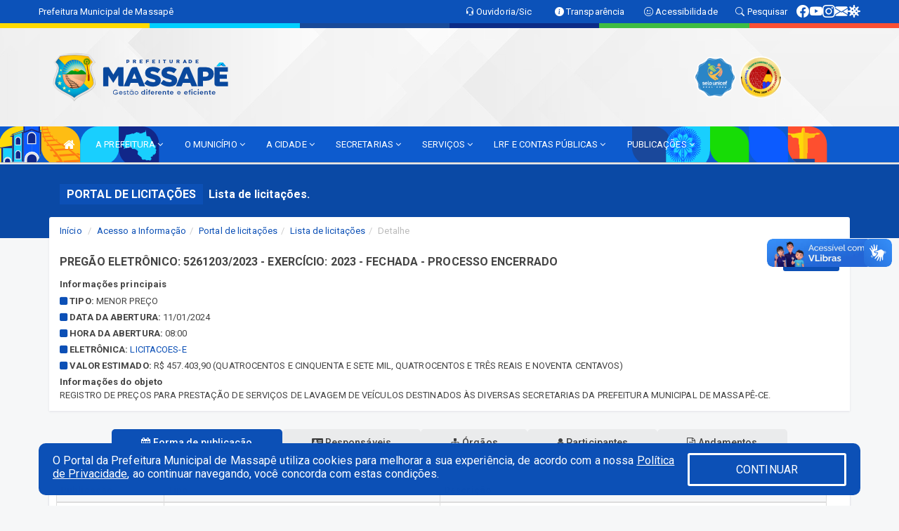

--- FILE ---
content_type: text/html; charset=UTF-8
request_url: https://www.massape.ce.gov.br/licitacaolista.php?id=644
body_size: 17419
content:
<!DOCTYPE html>
<html lang="pt">

<head>
        <meta charset="utf-8">
    <meta name="viewport" content="width=device-width, initial-scale=1.0">
    <meta name="author" content="Prefeitura de Massapê">
    <meta name="description" content="Portal Licitações - Licitações." />
    <meta name="keywords" content=" Transparência, Notícias, Municípios, Leis, Publicações, LRF, Lei de responsabilidade fiscal, Diário, Portarias, Decretos, Matérias, Vereadores, Comissões, Sessões, Diárias, Receitas, Despesas, Prefeitura Municipal de Massapê, Prefeitura de  " />
    <meta property="og:image" itemprop="image" content="http://www.massape.ce.gov.br/imagens/TopoTimbre.png" />
    <title>Prefeitura de Massapê</title>

    <!-- core CSS -->
    <link rel="stylesheet" href="https://cdn.jsdelivr.net/npm/bootstrap-icons@1.11.3/font/bootstrap-icons.min.css">

    <link href="/css/bootstrap.min.css" rel="stylesheet">
    <link href="/css/font-awesome.min.css" rel="stylesheet">
    <link href="/css/prettyPhoto.css" rel="stylesheet">
    <link href="/css/animate.min.css" rel="stylesheet">
    <link href="/css/main.css" rel="stylesheet">
    <link href="/css/responsive.css" rel="stylesheet">
    <link href="/css/style.php" rel="stylesheet">
    <link href="/css/iconestelas.css" rel="stylesheet">
    <!--[if lt IE 9]>
        <script src="js/html5shiv.js"></script>
        <script src="js/respond.min.js"></script>
        <![endif]-->
    <link rel='shortcut icon' href='/imagens/icomuni.png'>    <link rel="apple-touch-icon-precomposed" sizes="144x144" href="images/ico/apple-touch-icon-144-precomposed.png">
    <link rel="apple-touch-icon-precomposed" sizes="114x114" href="images/ico/apple-touch-icon-114-precomposed.png">
    <link rel="apple-touch-icon-precomposed" sizes="72x72" href="images/ico/apple-touch-icon-72-precomposed.png">
    <link rel="apple-touch-icon-precomposed" href="images/ico/apple-touch-icon-57-precomposed.png">
</head>
<!--/head-->

<body href="#" id="ancora">
    
<link href="/css/satisfacao/style.css?v=2.0" rel="stylesheet">
<link href="https://fonts.googleapis.com/icon?family=Material+Icons" rel="stylesheet">
<link href="https://fonts.googleapis.com/css?family=Dancing+Script" rel="stylesheet">
<link href="https://fonts.googleapis.com/css?family=Roboto+Slab" rel="stylesheet">
<script>
var tam = 15;

function mudaFonte(tipo, elemento) {
    if (tipo == "mais") {
        if (tam < 24)
            tam += 1;
    } else {
        if (tam > 10)
            tam -= 1;
    }
    document.getElementById("Noticia").style.fontSize = tam + "px";
    document.getElementById("Descricao").style.fontSize = tam + "px";
}

function printDiv(id, pg, url) {
    var oPrint, oJan;
    oPrint = window.document.getElementById(id).innerHTML;
    oJan = window.open(pg);
    oJan.document.write(oPrint);
    oJan.document.write(url);
    oJan.window.print();
    oJan.document.close();
    oJan.focus();
}



// Função contraste INICIO
(function() {
    var Contrast = {
        storage: 'contrastState',
        cssClass: 'contrast',
        currentState: null,
        check: checkContrast,
        getState: getContrastState,
        setState: setContrastState,
        toogle: toogleContrast,
        updateView: updateViewContrast
    };

    window.toggleContrast = function() {
        Contrast.toogle();
    };

    Contrast.check();

    function checkContrast() {
        this.updateView();
    }

    function getContrastState() {
        return localStorage.getItem(this.storage) === 'true';
    }

    function setContrastState(state) {
        localStorage.setItem(this.storage, '' + state);
        this.currentState = state;
        this.updateView();
    }

    function updateViewContrast() {
        var body = document.body;

        if (this.currentState === null)
            this.currentState = this.getState();

        if (this.currentState)
            body.classList.add(this.cssClass);
        else
            body.classList.remove(this.cssClass);
    }

    function toogleContrast() {
        this.setState(!this.currentState);
    }
})();
// Função contraste FIM
</script>



<!-- CSS style offcanvas navbar --> 
<style>

.offcanvas-collapse {
position: fixed;
bottom: 0;
right: 100%;
left:-300px;
width: 300px;
overflow: auto;
visibility: hidden;
background-color: #0D5BCE;
transition-timing-function: ease-in-out;
transition-duration: .3s;
transition-property: left, visibility;
z-index: 1045;
}
.offcanvas-collapse {
    align-items:start;
/*   Adds a subtle drop shadow   */
            -moz-background-clip: padding;     /* Firefox 3.6 */
        -webkit-background-clip: padding;  /* Safari 4? Chrome 6? */
        background-clip: padding-box;      /* Firefox 4, Safari 5, Opera 10, IE 9 */
border-right:5px solid rgba(0, 0, 0, 0.2);
height: auto;
min-height: 100%;
}

/* Makes the nav visibile with the open class */
.offcanvas-collapse.open {
    left: 0;
    visibility: visible;
}


.navbar-expand-lg .navbar-nav {
-ms-flex-direction: column;
flex-direction: column;
}

.offcanvas-collapse>.navbar-nav>li>a:hover {
    color: #fff !important;
    background-color: #000;
    opacity: 0.5;
}

.offcanvas-collapse>.navbar-nav > li {
    margin-left: 1px;
}

.offcanvas-collapse>.navbar-nav>.dropdown.open{
    color: #004CBF !important;
    background-color: #fff !important;
    /* opacity: 0.5 !important; */
}

.offcanvas-collapse>.navbar-nav>.dropdown.open>a{
    color: #fff !important;
    /* background-color: #000 !important; */
    opacity: 0.5 !important;
}

.offcanvas-collapse.navbar-collapse {
    padding-right: 0px !important; 
    padding-left: 0px !important;
}


.dropdown-submenu { position:relative;} .dropdown-submenu>.dropdown-menu {top:0; left:100%; margin-top:-6px;}


/* Botão de fechar */
.offcanvas-close {
  position: fixed;
  top: 15px;
  left: 300px; /* Ajuste de posição */
  background: none;
  border: none;
  color: #fff;
  font-size: 30px;
  cursor: pointer;
  z-index: 1050; /* Sobrepõe o menu */
}
.open>.dropdown-menu-offcanvas {
    display: contents !important;
}

 /* Estilo da backdrop */
 .offcanvas-backdrop {
  position: fixed;
  top: 0;
  left: 0;
  width: 100%;
  height: 100%;
  background-color: rgba(0, 0, 0, 0.5);
  z-index: 1040;
  opacity: 0;
  visibility: hidden;
  transition: opacity 0.3s ease;
}
.offcanvas-backdrop.show {
  opacity: 1;
  visibility: visible;
}

.dropdown-menu-acessibilidade li a {
 color: #004CBF !important ;
}

.dropdown-toggle-acessibilidade:hover .dropdown-menu-acessibilidade { 
 display: block !important;
}
/* 
    navbar-dafault-main entra em conflito com .navbar-default quando o MenuDegrade está ativo
    Esse conflito deixa o menu branco
*/

.navbar-dafault-main {
    background-image: url("/imagens/menuerodape/menu_esquerda.png"), 
                      url("/imagens/menuerodape/menu_direita.png");
    background-repeat: no-repeat, no-repeat ;
    background-position: left, right ;
}
.social-links-top {
    /* border-left: 1px solid #fff; */
}

</style>




<!-- INÍCIO DO TOPO DO SITE -->
<header id="header" class=" navbar navbar-fixed-top wet-asphalt" style="border:0px; background-image:url(/imagens/BackTopo5.jpg);">
        <div class="container-fluid topo-option-1 color-topo">
        <div class="container">
            <div class="row" id="font-setting-buttons" style="position: relative; z-index: 5; line-height: 33px; display: flex; justify-content: flex-end; gap: .3em; align-items: center;">

                        
                        <div class="title__cliente" style="margin-bottom: 0px; padding-left:0; padding-right:0; margin-right: auto; color: #fff;">
                            <a href="https://www.massape.ce.gov.br"><span>Prefeitura Municipal de Massapê</span></a>
                        </div>

                        
                            <div style="margin-bottom: 0px; padding-left:0; padding-right:0;width: 130px; "><a
                            href="/ouvidoria"><i class="bi bi-headset"></i> <span class='nomefora'
                                title="Ouvidoria da entidade">Ouvidoria/Sic</span></a></div>

                    
                

                <div style="margin-bottom: 0px; padding-left:0; padding-right:0;width: 130px;"><a
                        href="/acessoainformacao.php"><i class="bi bi-info-circle-fill"></i> <span class='nomefora'
                            title="Transparência da entidade">Transparência</span></a></div>

                <!--<div class="col-sm-12 col-xs-12"><a href="campanha.php?pg=COVID-19" style="display: block;color: #fff;line-height: 35px;"> <img width="17" alt='Covid' height="17" src="imagens/covid.png"> <strong>CORONAVÍRUS (COVID-19): </strong><span class='nomefora'>Boletins, Ações, Transparência e material educativo - </span> clique aqui </a></div>-->
                    <div style="margin-bottom: 0px; float:right; padding-left:0; padding-right:0; width: 130px" class="dropdown dropdown-toggle-acessibilidade"><a href="#"
                            accesskey="1" title="Página de acessibilidade" class="dropdown-toggle" data-toggle="dropdown" ><i class="bi bi-emoji-smile"></i> <span
                                class='nomefora'>Acessibilidade</span></a>
                            
                                <ul class="dropdown-menu dropdown-menu-right dropdown-menu-acessibilidade" style="min-width: 150px; color:#000;">
                                    <li><a href="/acessibilidade.php" style="cursor:pointer;"
                                        title="Página de acessibilidade"><i class="bi bi-emoji-smile"></i> <span
                                        class='nomefora'>Sobre</span></a></li>

                                    <li><a href="#altocontraste"
                                        id="altocontraste" onclick="window.toggleContrast()" style="cursor:pointer;" accesskey="2"
                                        title="Aplicar Contraste"><i class="bi bi-toggles"></i> <span
                                        class='nomefora'>Contraste</span></a></li>

                                    <li> <a
                                        class="nav-link increase-me btn-list-top" style="cursor:pointer; " accesskey="A"
                                        title="Aumentar texto"><i class="bi bi-plus-square"></i> <span
                                        class='nomefora'>Aumentar</span></a></li>
                                    <li><a
                                        class="nav-link decrease-me btn-list-top" style="cursor:pointer; " accesskey="D"
                                        title="Diminuir texto"> <i class="bi bi-dash-square"></i> <span
                                        class='nomefora'>Diminuir</span></a></li>
                                    
                                    <li><a style="cursor:pointer;"
                                        href="https://www.gov.br/governodigital/pt-br/vlibras" target='_blank' accesskey="M"
                                        title="VLibras"><i class='fa fa-hand-paper-o'></i> <span class='nomefora'>Libras</span></a></li>

                                    <li><a href="/mapadosite" style="cursor: pointer;"
                                        title="Mapa do site" accesskey="M"><i class="bi bi-diagram-3-fill"></i> <span
                                        class="nomefora">Mapa do site</span></a></li>
                                </ul>
                            
                    </div>

                    <div style="margin-bottom: 0px; padding-left:0; padding-right:0;width: 100px;"><a
                        href="/pesquisa"><i class="bi bi-search"></i> <span class='nomefora'
                            title="Transparência da entidade">Pesquisar</span></a></div>

                <!-- fim de acessibilidade -->

                <!-- redes sociais -->
                <div class="social-links-top">
                                                    <a class="nav-link btn-list-top" href="https://www.facebook.com/people/Prefeitura-de-Massap%C3%AA/61572219338327/#">
                                    <i class='bi bi-facebook' title="Facebook"></i>
                                </a>
                                                    <a class="nav-link btn-list-top" href="https://www.youtube.com/channel/UCMDjvgegcv2puFSVtl8R4_g">
                                    <i class='bi bi-youtube' title="YouTube"></i>
                                </a>
                                                    <a class="nav-link btn-list-top" href="https://www.instagram.com/prefeituramassape">
                                    <i class='bi bi-instagram' title="Instagram"></i>
                                </a>
                                                    <a class="nav-link btn-list-top" href="https://webmail.kinghost.com.br/massape.ce.gov.br?_ga=2.94433372.1511658492.1735915242-1661617194.1714765745">
                                    <i class='bi bi-envelope-fill' title="E-mail"></i>
                                </a>
                     <a class='nav-link btn-list-top' href='/campanha'>
                                    <i class='bi bi-virus2' title='Clique aqui CONTRA O CORONAVÍRUS (COVID-19)'></i>
                                </a>
                        
                </div>
                <!-- redes sociais -->

            </div>
        </div>
    </div>


    <div class="container-fluid topo-option-mobile color-topo">
        <div class="container">
            <div class="row" id="font-setting-buttons" style="line-height: 33px; display: flex; position: relative; z-index: 5;">
                
                    <div style="margin-bottom: 0px; padding-left: 7px; padding-right: 10px;"><a
                        href="/acessoainformacao"><i class='bi bi-info-circle-fill'></i> <span
                        title="Transparência da entidade"><strong>Transparência</strong></span></a></div>

                    <div style="margin-bottom: 0px; padding-left:0; padding-right: 10px;"><a
                        href="ouvidoria"><i class="bi bi-headset"></i> <span
                        title="Ouvidoria da entidade"><strong>Ouvidoria </strong></span></a></div>

                    <div style="margin-bottom: 0px; padding-left:0; padding-right: 10px;"><a
                        href="/acessibilidade"><i class='bi bi-emoji-smile'></i> <span
                        title="Acessibilidade"><strong>Acessibilidade</strong></span></a></div>

                    <div style="margin-bottom: 0px; padding-left:0; padding-right:10;" class="dropdown dropdown-toggle-acessibilidade">
                        <a href="#" accesskey="1" title="Mais opções" class="dropdown-toggle" data-toggle="dropdown">
                            <i class="bi bi-plus"></i>
                            <span><strong>Opções</strong></span>
                        </a>

                        <ul class="dropdown-menu dropdown-menu-right dropdown-menu-acessibilidade" style="min-width: 150px; color:#000;">
                            <li>
                                <a href="/pesquisa" style="cursor:pointer;" title="Pesquisar"><i class="bi bi-search"></i><span style="padding-left: 10px;">Pesquisar</span></a>
                            </li>
                    </div>
            </div>
        </div>
    </div>
    
        <div class="col-md-12 col-fita">
        <div class="row fitaflex" style="padding-bottom: 10px;">
            <div class="col-md-2 fita"
                style="margin-bottom:0px; border-top: 7px solid #FFDA00;"></div>
            <div class="col-md-2 fita"
                style="margin-bottom:0px; border-top: 7px solid #00CFFF;"></div>
            <div class="col-md-2 fita"
                style="margin-bottom:0px; border-top: 7px solid #194A99;"></div>
            <div class="col-md-2 fita"
                style="margin-bottom:0px; border-top: 7px solid #0C2C87;"></div>
            <div class="col-md-2 fita"
                style="margin-bottom:0px; border-top: 7px solid #3FBC42;"></div>
            <div class="col-md-2 fita"
                style="margin-bottom:0px; border-top: 7px solid #FB5034;"></div>
        </div>
    </div>
    
    <div class="container container-menu-main" id="logo-top-bar" style="padding-bottom:10px; padding-top:10px; ">



        <div class="row d-flex-main-menu-center">
           
            <div id="centralizarLogo" class="col-6 col-sm-7 col-xs-7 ">

                <a id="" href="/" style="padding-right: 5px; margin-right: 20px"><img id="" src="/imagens/logo.png?time=1768618607" alt="logo"></a>
            </div>

            <div class="col-6 col-canvas-navbar">
                <a class="navbar-toggle" data-toggle="offcanvas"
                        style="padding-top: 4px; padding-bottom: 4px; padding-left: 14px; padding-right: 14px; cursor: pointer; color:#fff; "
                        data-target=".offcanvas-collapse">
                        <span class="fa fa-bars" style="font-size: 25px; color: #000;"></span>
                </a>
            </div>

            <div class="col-sm-5 col-xs-5 fora_responsivo">
                <div class="wow fadeInUp box-pesq">
                    

                    <a href='/selos' class='break-responsive-header' style='margin-left: 5px'><img style='width: 60px' src='/imagens/imagensselos/unicef-2021-2024-p.png' alt='Selo UNICEF 2021-2024' title='Selo UNICEF 2021-2024'></a><a href='/selos' class='break-responsive-header' style='margin-left: 5px'><img style='width: 60px' src='/imagens/imagensselos/alfa-ouro-p.png' alt='Selo Nacional compromisso com a Alfabetização Ouro 2024
' title='Selo Nacional compromisso com a Alfabetização Ouro 2024
'></a>
                    

                    <!-- <a href="/pesquisa.php" class="btn btn-primary nomefora"><span class="glyphicon glyphicon-search "
                            aria-hidden="true"></span> Pesquisa</a> -->

                        <!--
                        <div class="nomefora" id="google_translate_element"></div>
                        <script>
                            function googleTranslateElementInit() {
                                new google.translate.TranslateElement({
                                        pageLanguage: 'pt',
                                        autoDisplay: false,
                                        includedLanguages: 'de,es,fr,en,it',
                                        layout: google.translate.TranslateElement.InlineLayout.SIMPLE
                                    },
                                    'google_translate_element');
                            }
                        </script>
                        <script src="//translate.google.com/translate_a/element.js?cb=googleTranslateElementInit"></script>
                        -->

                </div>

            </div>
        </div>
    </div>


    <!-- navbar offcanvas -->
    <nav class="navbar navbar-default navbar-dafault-main" style="border:0px;">
        <div class="container">
            <div class="navbar-header navbar-header-main">
                <a class="navbar-toggle" data-toggle="offcanvas"
                    style="padding-top: 4px; padding-bottom: 4px; padding-left: 14px; padding-right: 14px; cursor: pointer; color:#fff; "
                    data-target=".offcanvas-collapse">
                    <span class="fa fa-bars" style="font-size: 16px"></span>
                </a>
                <a href="pesquisa.php" class="navbar-toggle"
                    style="padding-top: 4px; padding-bottom: 4px; padding-left: 14px; padding-right: 14px; display: none;"><span
                        class="fa fa-search" style="font-size: 16px" aria-hidden="true"></span></a>
                <a class="navbar-toggle" id="btnperq" href="#" aria-expanded='false' title='Menu de acessibilidade'
                    style="padding-top: 4px; padding-bottom: 4px; padding-left: 14px; padding-right: 14px;  cursor: pointer; display: none;"><i
                        class='fa fa-odnoklassniki' style="font-size: 16px" aria-hidden='true'></i></a>
                                <a class="navbar-toggle" href="https://webmail.kinghost.com.br/massape.ce.gov.br?_ga=2.94433372.1511658492.1735915242-1661617194.1714765745" target="blank" title='E-mail'
                    style="padding-top: 4px; padding-bottom: 4px; padding-left: 14px; padding-right: 14px;  cursor: pointer; display: none;"><i
                        class='fa fa-envelope' style="font-size: 16px" aria-hidden='true'></i></a>
                            </div>
                            
            
            <div class="collapse navbar-collapse navbar-collapse-toglee" style="border:0px;">
                <ul class="nav navbar-nav main-menu" style="margin-top:0px;">
                    
                    <li><a href="/" title="Inicio" target=""><i class="fa fa-home fa-lg" aria-hidden="true"></i></a></li>  <li class='dropdown'><a href='/' class='dropdown-toggle' data-toggle='dropdown'>A PREFEITURA 
                                                <i class='fa fa-angle-down'></i></a>
                                                    <ul class='dropdown-menu ' style='overflow: auto; max-height:300px; min-width:100px;'><li><a href='/institucional.php' >INSTITUCIONAL</a></li><li><a href='/gestores.php' >PREFEITO E VICE</a></li><li><a href='/galeriagestores.php' >GALERIA DE GESTORES</a></li><li><a href='/normativosproprios.php?A PREFEITURA=' >NORMATIVOS PRÓPRIOS</a></li>		</ul>
                                            </li>  <li class='dropdown'><a href='/' class='dropdown-toggle' data-toggle='dropdown'>O MUNICÍPIO 
                                                <i class='fa fa-angle-down'></i></a>
                                                    <ul class='dropdown-menu ' style='overflow: auto; max-height:300px; min-width:100px;'><li><a href='/conselhos.php?tp=2' target='MESMA PAGI'>ASSOCIAÇÕES</a></li><li><a href='/conselhos.php?tp=1' target='MESMA PAGI'>CONSELHOS</a></li><li><a href='/omunicipio.php' target='MESMA PAGI'>DADOS DO MUNICÍPIO</a></li><li><a href='/simbolos.php' >SÍMBOLOS MUNICIPAIS</a></li>		</ul>
                                            </li>  <li class='dropdown'><a href='/' class='dropdown-toggle' data-toggle='dropdown'>A CIDADE 
                                                <i class='fa fa-angle-down'></i></a>
                                                    <ul class='dropdown-menu ' style='overflow: auto; max-height:300px; min-width:140px;'><li><a href='/omunicipio.php' target='MESMA PAGI'>HISTÓRIA</a></li><li><a href='/simbolos.php' target='MESMA PAGI'>HINO DE MASSAPÊ</a></li><li><a href='/simbolos.php' target='MESMA PAGI'>BANDEIRA </a></li><li><a href='/pontosturisticos.php' target='MESMA PAGI'>PONTOS TURÍSTICO</a></li>		</ul>
                                            </li>  <li class='dropdown'><a href='/secretaria.php' class='dropdown-toggle' data-toggle='dropdown'>SECRETARIAS <i class='fa fa-angle-down'></i></a>
                                    <ul class='dropdown-menu ' style='overflow: auto; max-height:300px; '><li><a href='/secretaria.php?sec=11'>CONTROLADORIA-GERAL DO MUNICÍPO</a></li><li><a href='/secretaria.php?sec=1'>GABINETE DO PREFEITO(A)</a></li><li><a href='/secretaria.php?sec=2'>PROCURADORIA GERAL DO MUNICÍPIO</a></li><li><a href='/secretaria.php?sec=6'>SECRETARIA DA SAÚDE</a></li><li><a href='/secretaria.php?sec=20'>SECRETARIA DE ASSISTÊNCIA SOCIAL E HABITAÇÃO</a></li><li><a href='/secretaria.php?sec=15'>SECRETARIA DE COMUNICAÇÃO</a></li><li><a href='/secretaria.php?sec=21'>SECRETARIA DE CULTURA, TURISMO E LAZER</a></li><li><a href='/secretaria.php?sec=5'>SECRETARIA DE EDUCAÇÃO</a></li><li><a href='/secretaria.php?sec=22'>SECRETARIA DE ESPORTE E JUVENTUDE</a></li><li><a href='/secretaria.php?sec=4'>SECRETARIA DE FINANÇAS</a></li><li><a href='/secretaria.php?sec=16'>SECRETARIA DE GESTÃO E ARTICULAÇÃO POLÍTICA</a></li><li><a href='/secretaria.php?sec=19'>SECRETARIA DE INFRAESTRUTURA</a></li><li><a href='/secretaria.php?sec=17'>SECRETARIA DE PLANEJAMENTO</a></li><li><a href='/secretaria.php?sec=18'>SECRETARIA DE PRODUÇÃO RURAL , RECURSOS HÍDRICOS E MEIO AMBIENTE</a></li><li><a href='/secretaria.php?sec=23'>SECRETARIA DE SEGURANÇA, TRÂNSITO E DEFESA CIVIL</a></li>		</ul>
</li>  <li class='dropdown'><a href='/' class='dropdown-toggle' data-toggle='dropdown'>SERVIÇOS 
                                                <i class='fa fa-angle-down'></i></a>
                                                    <ul class='dropdown-menu ' style='overflow: auto; max-height:300px; min-width:100px;'><li><a href='https://portaldoservidor.aspec.com.br/230800501' target='MESMA PAGI'>CONTRA CHEQUE</a></li><li><a href='https://iss.speedgov.com.br/massape/login' target='new'>NOTA FISCAL ELETRÔNICA</a></li><li><a href='/publicacoes.php' target='_blank'>PUBLICAÇÕES</a></li><li><a href='https://certificacao.bombeiros.ce.gov.br/solicitacao' target='new'>REQUERIMENTO CERTIFICADO</a></li><li><a href='https://cidadao.sspds.ce.gov.br/DAE/calculoBoletoBombeiro/6440/true' target='new'>TAXA CERTIFICADO</a></li>		</ul>
                                            </li>  <li class='dropdown'><a href='/lrf.php' class='dropdown-toggle' data-toggle='dropdown'>LRF E CONTAS PÚBLICAS <i class='fa fa-angle-down'></i></a>
                                <ul class='dropdown-menu dropdown-menu-right' style='overflow: auto; max-height:300px; '><li><a href='/lrf.php?cat=4'>RGF - RELATÓRIO DE GESTÃO FISCAL</a></li><li><a href='/lrf.php?cat=7'>RREO - RELATÓRIO RESUMIDO DA EXECUÇÃO ORÇAMENTÁRIA</a></li><li><a href='/lrf.php?cat=8'>LOA - LEI ORÇAMENTÁRIA ANUAL</a></li><li><a href='/lrf.php?cat=9'>LDO - LEI DE DIRETRIZES ORÇAMENTÁRIAS</a></li><li><a href='/lrf.php?cat=24'>PPA - PLANO PLURIANUAL</a></li><li><a href='/lrf.php?cat=25'>PRGFIN - PROGRAMAÇÃO FINANCEIRA E CMED - CRONOGRAMA DA EXECUÇÃO MENSAL DE DESEMBOLSO</a></li><li><a href='/contasdegoverno.php'>PCG - PRESTAÇÃO DE CONTAS DE GOVERNO</a></li><li><a href='/contasdegestao.php'>PCS - PRESTAÇÃO DE CONTAS DE GESTÃO</a></li>		</ul>
</li>  <li class='dropdown'><a href='/' class='dropdown-toggle' data-toggle='dropdown'>PUBLICAÇÕES 
                                                <i class='fa fa-angle-down'></i></a>
                                                    <ul class='dropdown-menu dropdown-menu-right' style='overflow: auto; max-height:300px; '><li><a href='/processoseletivo.php' >PROCESSO SELETIVO</a></li><li><a href='/contratos.php' >CONTRATOS</a></li><li><a href='/decretos.php' >DECRETOS MUNICIPAIS</a></li><li><a href='/diarias.php' >DIÁRIAS</a></li><li><a href='/leis.php' >LEIS</a></li><li><a href='https://leismunicipais.com.br/prefeitura/ce/massape' >LEIS COMPILADAS</a></li><li><a href='/portaria.php' >PORTARIAS</a></li><li><a href='/contasdegestao' >PCS</a></li><li><a href='/licitacao.php' >LICITAÇÃO</a></li><li><a href='/contasdegoverno' >PCG</a></li>		</ul>
                                            </li>                </ul>
            </div>
        </div>
        <!--/.container-->
        
        <div class="navbar-collapse offcanvas-collapse">
            <ul class="navbar-nav mr-auto dropdown-menu dropdown-menu-offcanvas">

            <button class="offcanvas-close" aria-label="Close">&times;</button>
                
            <li><a href="/" title="Inicio" target="">INÍCIO</a></li>  <li class='dropdown'><a href='/' class='dropdown-toggle' data-toggle='dropdown'>A PREFEITURA 
                                                <i class='fa fa-angle-down'></i></a>
                                                    <ul class='dropdown-menu ' style='overflow: auto; max-height:300px; min-width:100px;'><li><a href='/institucional.php' >INSTITUCIONAL</a></li><li><a href='/gestores.php' >PREFEITO E VICE</a></li><li><a href='/galeriagestores.php' >GALERIA DE GESTORES</a></li><li><a href='/normativosproprios.php?A PREFEITURA=' >NORMATIVOS PRÓPRIOS</a></li>		</ul>
                                            </li>  <li class='dropdown'><a href='/' class='dropdown-toggle' data-toggle='dropdown'>O MUNICÍPIO 
                                                <i class='fa fa-angle-down'></i></a>
                                                    <ul class='dropdown-menu ' style='overflow: auto; max-height:300px; min-width:100px;'><li><a href='/conselhos.php?tp=2' target='MESMA PAGI'>ASSOCIAÇÕES</a></li><li><a href='/conselhos.php?tp=1' target='MESMA PAGI'>CONSELHOS</a></li><li><a href='/omunicipio.php' target='MESMA PAGI'>DADOS DO MUNICÍPIO</a></li><li><a href='/simbolos.php' >SÍMBOLOS MUNICIPAIS</a></li>		</ul>
                                            </li>  <li class='dropdown'><a href='/' class='dropdown-toggle' data-toggle='dropdown'>A CIDADE 
                                                <i class='fa fa-angle-down'></i></a>
                                                    <ul class='dropdown-menu ' style='overflow: auto; max-height:300px; min-width:140px;'><li><a href='/omunicipio.php' target='MESMA PAGI'>HISTÓRIA</a></li><li><a href='/simbolos.php' target='MESMA PAGI'>HINO DE MASSAPÊ</a></li><li><a href='/simbolos.php' target='MESMA PAGI'>BANDEIRA </a></li><li><a href='/pontosturisticos.php' target='MESMA PAGI'>PONTOS TURÍSTICO</a></li>		</ul>
                                            </li>  <li class='dropdown'><a href='/secretaria.php' class='dropdown-toggle' data-toggle='dropdown'>SECRETARIAS <i class='fa fa-angle-down'></i></a>
                                    <ul class='dropdown-menu ' style='overflow: auto; max-height:300px; '><li><a href='/secretaria.php?sec=11'>CONTROLADORIA-GERAL DO MUNICÍPO</a></li><li><a href='/secretaria.php?sec=1'>GABINETE DO PREFEITO(A)</a></li><li><a href='/secretaria.php?sec=2'>PROCURADORIA GERAL DO MUNICÍPIO</a></li><li><a href='/secretaria.php?sec=6'>SECRETARIA DA SAÚDE</a></li><li><a href='/secretaria.php?sec=20'>SECRETARIA DE ASSISTÊNCIA SOCIAL E HABITAÇÃO</a></li><li><a href='/secretaria.php?sec=15'>SECRETARIA DE COMUNICAÇÃO</a></li><li><a href='/secretaria.php?sec=21'>SECRETARIA DE CULTURA, TURISMO E LAZER</a></li><li><a href='/secretaria.php?sec=5'>SECRETARIA DE EDUCAÇÃO</a></li><li><a href='/secretaria.php?sec=22'>SECRETARIA DE ESPORTE E JUVENTUDE</a></li><li><a href='/secretaria.php?sec=4'>SECRETARIA DE FINANÇAS</a></li><li><a href='/secretaria.php?sec=16'>SECRETARIA DE GESTÃO E ARTICULAÇÃO POLÍTICA</a></li><li><a href='/secretaria.php?sec=19'>SECRETARIA DE INFRAESTRUTURA</a></li><li><a href='/secretaria.php?sec=17'>SECRETARIA DE PLANEJAMENTO</a></li><li><a href='/secretaria.php?sec=18'>SECRETARIA DE PRODUÇÃO RURAL , RECURSOS HÍDRICOS E MEIO AMBIENTE</a></li><li><a href='/secretaria.php?sec=23'>SECRETARIA DE SEGURANÇA, TRÂNSITO E DEFESA CIVIL</a></li>		</ul>
</li>  <li class='dropdown'><a href='/' class='dropdown-toggle' data-toggle='dropdown'>SERVIÇOS 
                                                <i class='fa fa-angle-down'></i></a>
                                                    <ul class='dropdown-menu ' style='overflow: auto; max-height:300px; min-width:100px;'><li><a href='https://portaldoservidor.aspec.com.br/230800501' target='MESMA PAGI'>CONTRA CHEQUE</a></li><li><a href='https://iss.speedgov.com.br/massape/login' target='new'>NOTA FISCAL ELETRÔNICA</a></li><li><a href='/publicacoes.php' target='_blank'>PUBLICAÇÕES</a></li><li><a href='https://certificacao.bombeiros.ce.gov.br/solicitacao' target='new'>REQUERIMENTO CERTIFICADO</a></li><li><a href='https://cidadao.sspds.ce.gov.br/DAE/calculoBoletoBombeiro/6440/true' target='new'>TAXA CERTIFICADO</a></li>		</ul>
                                            </li>  <li class='dropdown'><a href='/lrf.php' class='dropdown-toggle' data-toggle='dropdown'>LRF E CONTAS PÚBLICAS <i class='fa fa-angle-down'></i></a>
                                <ul class='dropdown-menu dropdown-menu-right' style='overflow: auto; max-height:300px; '><li><a href='/lrf.php?cat=4'>RGF - RELATÓRIO DE GESTÃO FISCAL</a></li><li><a href='/lrf.php?cat=7'>RREO - RELATÓRIO RESUMIDO DA EXECUÇÃO ORÇAMENTÁRIA</a></li><li><a href='/lrf.php?cat=8'>LOA - LEI ORÇAMENTÁRIA ANUAL</a></li><li><a href='/lrf.php?cat=9'>LDO - LEI DE DIRETRIZES ORÇAMENTÁRIAS</a></li><li><a href='/lrf.php?cat=24'>PPA - PLANO PLURIANUAL</a></li><li><a href='/lrf.php?cat=25'>PRGFIN - PROGRAMAÇÃO FINANCEIRA E CMED - CRONOGRAMA DA EXECUÇÃO MENSAL DE DESEMBOLSO</a></li><li><a href='/contasdegoverno.php'>PCG - PRESTAÇÃO DE CONTAS DE GOVERNO</a></li><li><a href='/contasdegestao.php'>PCS - PRESTAÇÃO DE CONTAS DE GESTÃO</a></li>		</ul>
</li>  <li class='dropdown'><a href='/' class='dropdown-toggle' data-toggle='dropdown'>PUBLICAÇÕES 
                                                <i class='fa fa-angle-down'></i></a>
                                                    <ul class='dropdown-menu dropdown-menu-right' style='overflow: auto; max-height:300px; '><li><a href='/processoseletivo.php' >PROCESSO SELETIVO</a></li><li><a href='/contratos.php' >CONTRATOS</a></li><li><a href='/decretos.php' >DECRETOS MUNICIPAIS</a></li><li><a href='/diarias.php' >DIÁRIAS</a></li><li><a href='/leis.php' >LEIS</a></li><li><a href='https://leismunicipais.com.br/prefeitura/ce/massape' >LEIS COMPILADAS</a></li><li><a href='/portaria.php' >PORTARIAS</a></li><li><a href='/contasdegestao' >PCS</a></li><li><a href='/licitacao.php' >LICITAÇÃO</a></li><li><a href='/contasdegoverno' >PCG</a></li>		</ul>
                                            </li>            
            </ul>
      </div>
      
    </nav>
    <div class="offcanvas-backdrop"></div>
    <!--/nav-->


</header>
    

<div id="espaco-header" class="espaco-header-main" style="height:207px; margin-bottom: 27.4px;">&nbsp;</div>



<!-- <div id="sticky-container-id" class="sticky-container">
    <ul class="sticky"> -->

        
    <!-- </ul>
</div> -->


  
<!-- VLibras -->
<div vw class="enabled">
    <div vw-access-button class="active"></div>
    <div vw-plugin-wrapper>
      <div class="vw-plugin-top-wrapper"></div>
    </div>
  </div>
  <script src="https://vlibras.gov.br/app/vlibras-plugin.js" defer></script>
  <script defer>
    document.addEventListener('DOMContentLoaded', function() {
      new window.VLibras.Widget('https://vlibras.gov.br/app');
    });
</script>
<!-- VLibras -->

<script src="/js/jquery-2.1.1.min.js"></script>
<script type="text/javascript">
$(document).ready(function() {

    $('.offcanvas-backdrop').removeClass('show');

    $('[data-toggle="offcanvas"]').on('click', function () {
        $('.offcanvas-collapse').removeClass('open');
        const target = $(this).data('target');
        $(target).toggleClass('open');
        $('.offcanvas-backdrop').addClass('show');
    })

    // Fechar o menu ao clicar no backdrop
    $('.offcanvas-backdrop, .offcanvas-close').on('click', function () {
      $('.offcanvas-collapse').removeClass('open');
      $('.offcanvas-backdrop').removeClass('show');
    })

    $('.dropdown-menu-sub').hide();
    $('.dropdown-submenu a.dropdown-sub-toggle').on("click", function(e){
        $(this).next('ul').toggle();
        e.stopPropagation();
        e.preventDefault();
    });


    $(window).scroll(function() {
        if ($(this).scrollTop() > 100) {
            $("#logo-top-bar").css({
                "margin-top": "-25.5Vh",
                "transition": ".4s",
                "z-index": "-2"
            });
            $("#logo-top-bar").fadeOut("800");
            $('#scroll').fadeIn();
             $('#scroll2').fadeIn();
            $(".col-fita").fadeOut();

        } else {
            $("#logo-top-bar").fadeIn("800");
            $("#logo-top-bar").css({
                "margin-top": "0px"
            });
            $(".col-fita").fadeIn();
            $('#scroll').fadeOut();
            $('#scroll2').fadeOut();
        }
    });
    $('#scroll').click(function() {
        $("html, body").animate({
            scrollTop: 0
        }, 0);
        return false;
    });


    $('#menu-acessiblidade').hide().contents().hide();
    $('#btnperq').on('click', function(e) {
        e.preventDefault();
        $('#menu-acessiblidade').slideToggle('fast', function(e) {
            if ($(this).is(':visible')) {
                $(this).contents().fadeIn(1000);
            } else {
                $(this).contents().hide();
            }
        });

    })


});
</script>


     <section id="services" class="topo-paginas-section">
    <div class="container">
        <div class="col-md-12">

            <!--<div id="TituloServicos">-->
            <div class="cartaservicosbanner" style="font-size: 16px;">Portal de Licitações</div>
            <h2 id="EsOv" class="cartaservicosbannertexto" style="font-size: 16px; padding-left: 5px;">Lista de licitações.</h2>
            <!--</div>-->

        </div>
    </div>
</section>
            
            <section style="margin-bottom: 10px;">
                <div class="container">
                    <div class="public_paginas" style="margin-top: -50px;">
                            <div class='col-md-12'>
        <div class="row">
            <ol class="breadcrumb" style="background-color:#FFFFFF; margin-bottom: 0px;">
                <li class="breadcrumb-item"><a href="/index.php">Início</a></li>
                <li class="breadcrumb-item"><a href="acessoainformacao.php">Acesso a Informação</a></li><li class="breadcrumb-item"><a href="/licitacao.php">Portal de licitações</a></li><li class="breadcrumb-item"><a href="/licitacaolista.php">Lista de licitações</a></li><li class="breadcrumb-item active">Detalhe</li>            </ol>
        </div>
    </div>
                                                <div class="titulo">
                            <strong>
                                PREGÃO   ELETRÔNICO:
                                5261203/2023 - EXERCÍCIO: 2023 -
                                FECHADA - PROCESSO ENCERRADO                                <!--  <a style="text-align: right; float: right;" class="btn btn-primary" href="areport.php?id=644&pg=1" target="_blank"> <i class="fa fa-file-pdf-o"></i> </a> -->
                            </strong>

                            <a class="btn btn-primary btn-sm" href="areport/?pg=licitacao&id=644" style="margin-left: 4px; float: right;" target='_black' title="Imprimir página"><i class="fa fa-download"></i> Imprimir </a>

                        </div>
                        <div class="col-md-12">

                            <div class="titulo1"><strong> Informações principais</strong></div>
                            
                            <div class="row">
                                
                                
                                                                    <div class="col-md-12" style="text-transform: uppercase;"><i class='fa fa-square' style='color:#0C50B6'></i> <strong>Tipo:</strong>
                                        MENOR PREÇO</div>
                                
                                                                    <div class="col-md-12" style="text-transform: uppercase;"><i class='fa fa-square' style='color:#0C50B6'></i> <strong itemprop="realizationDate">Data da abertura:</strong>
                                        11/01/2024</div>
                                                                                                        
                                                                    <div class="col-md-12" style="text-transform: uppercase;"><i class='fa fa-square' style='color:#0C50B6'></i> <strong>Hora da abertura:</strong>
                                        08:00</div>
                                
                                                                    <div class="col-md-12" style="text-transform: uppercase;"><i class='fa fa-square' style='color:#0C50B6'></i> <strong>Eletrônica:</strong> <a class="lici" href="https://www.licitacoes-e.com.br" target="blank">
                                            LICITACOES-E </a></div>
                                
                                                                    <div class="col-md-12" style="text-transform: uppercase;"><i class='fa fa-square' style='color:#0C50B6'></i> <strong>Valor estimado:</strong> R$
                                        457.403,90 (quatrocentos e cinquenta e sete mil, quatrocentos e três REAIS  e noventa centavos) </div>
                                
                                
                                                                    <div class='col-md-12' style="text-align:justify;"><strong> Informações do objeto</strong></div>
                                    <div class='col-md-12' style="text-align:justify; line-height: 1.2;">
                                        REGISTRO DE PREÇOS PARA PRESTAÇÃO DE SERVIÇOS DE LAVAGEM DE VEÍCULOS DESTINADOS ÀS DIVERSAS SECRETARIAS DA PREFEITURA MUNICIPAL DE MASSAPÊ-CE.</div>
                                
                                


                                    <!--<div class="col-md-12"><i class="fa fa-calendar" aria-hidden="true"></i> : </div>-->


                                
                            </div>

                            <div class="row">


                                
                                                            </div>

                        </div>
                    </div>


                    <div class="col-md-12" style="margin-top: 2em; padding: 0;">

                        <ul class="nav nav-tabs nav-tabs2" role="tablist">
                            <!-- <li class="l-obra-col-2 nav-item-services active"><a class='long-tabs' style="padding:10px 15px;" href="#principal" data-toggle="tab" role="tablist"><i class='fa fa-file-text'></i> Informações principais</a></li> -->
                            <li class="l-obra-col-2 nav-item-services active"><a class='long-tabs' style="padding:10px 15px;" href="#formas" data-toggle="tab" role="tablist"><i class='fa fa-calendar'></i> Forma de
                                    publicação</a></li>
                            <li class="l-obra-col-2 nav-item-services"><a class='long-tabs' style="padding:10px 15px;" href="#responsaveis" data-toggle="tab" role="tablist"><i class='fa fa-address-card'></i>
                                    Responsáveis</a></li>
                                                            <li class="l-obra-col-2 nav-item-services"><a class='long-tabs' style="padding:10px 15px;" href="#orgao" data-toggle="tab" role="tablist"><i class='fa fa-sitemap'></i> Órgãos</a></li>
                            
                                                            <li class="l-obra-col-2 nav-item-services"><a class='long-tabs' style="padding:10px 15px;" href="#participantes" data-toggle="tab" role="tablist"><i class='fa fa-user'></i>
                                        Participantes</a></li>
                            
                                                            <li class="l-obra-col-2 nav-item-services"><a class='long-tabs' style="padding:10px 15px;" href="#andamentos" data-toggle="tab" role="tablist"><i class='fa fa-file-text-o'></i>
                                        Andamentos</a></li>
                                                    </ul>

                        <div class="public_paginas">
                            <div class="tab-content tab-space tab-space2 background-box-tabs" style="padding: 10px;">

                                <div class="tab-pane active" id="formas" style="width: 98%;">

                                    <div class="titulo1" style='margin-bottom: 5px;'><strong>Forma de publicação</strong></div>

                                    <div class="row">


                                        <div class="col-md-12">
                                            <table class='table table-responsive table-condensed table-bordered'>
                                                <thead>
                                                    <tr>
                                                        <td><strong>Publicação</strong></td>
                                                        <td><strong>Tipo</strong></td>
                                                        <td><strong>Descrição</strong></td>
                                                    </tr>
                                                </thead>
                                                <tbody>
                                                    <tr>
                                                                <td data-title='Publicação'>28/12/2023</td>
                                                                <td data-title='Tipo' style='text-transform: uppercase;'>DIÁRIO OFICIAL DA UNIÃO</td> 
                                                                <td data-title='Descrição' style='text-transform: uppercase;'>DOU</td> 
                                                              </tr><tr>
                                                                <td data-title='Publicação'>28/12/2023</td>
                                                                <td data-title='Tipo' style='text-transform: uppercase;'>JORNAL DE GRANDE CIRCULAÇÃO</td> 
                                                                <td data-title='Descrição' style='text-transform: uppercase;'>JORNAL O POVO (1° CADERNO)</td> 
                                                              </tr><tr>
                                                                <td data-title='Publicação'>28/12/2023</td>
                                                                <td data-title='Tipo' style='text-transform: uppercase;'>DIÁRIO OFICIAL DO MUNICÍPIO</td> 
                                                                <td data-title='Descrição' style='text-transform: uppercase;'>DOMC/APRECE</td> 
                                                              </tr><tr>
                                                                <td data-title='Publicação'>28/12/2023</td>
                                                                <td data-title='Tipo' style='text-transform: uppercase;'>OUTROS MEIOS DE PUBLICAÇÃO</td> 
                                                                <td data-title='Descrição' style='text-transform: uppercase;'>SITE DA PREFEITURA MUNICIPAL DE MASSAPÊ-CE</td> 
                                                              </tr>                                                </tbody>
                                            </table>
                                        </div>

                                    </div>

                                </div>

                                <div class="tab-pane" id="responsaveis" style="width: 98%;">

                                    <div class='titulo1'><strong>Responsáveis</strong></div>
                                    <div class="row">


                                        <div class='col-md-12'>
                                             <table class='table table-responsive table-condensed table-bordered'>
                                                <thead>
                                                    <tr>
                                                        <td><strong>Responsabilidade </strong></td> 
                                                        <td><strong>Agente</strong></td>                                                                                                                                                            
                                                    </tr>
                                                </thead>
                                                <tbody><tr>
                                                        <td data-title='Responsável' style='text-transform: uppercase;'> Pregoeiro/Agente de contratação </td>
                                                            <td data-title='Agente' style='text-transform: uppercase;'>CESAR FERREIRA DE PAIVA</td>  
                                                        </tr><tr>
                                                        <td data-title='Responsável' style='text-transform: uppercase;'> Responsável pela Informação </td>
                                                            <td data-title='Agente' style='text-transform: uppercase;'>CESAR FERREIRA DE PAIVA</td>  
                                                        </tr><tr>
                                                        <td data-title='Responsável' style='text-transform: uppercase;'>  Responsável pelo Parecer Técnico Jurídico </td>
                                                            <td data-title='Agente' style='text-transform: uppercase;'>CLAUDIO LOPES BARBOSA</td>  
                                                        </tr><tr>
                                                        <td data-title='Responsável' style='text-transform: uppercase;'>  Responsável pela Adjudicação </td>
                                                            <td data-title='Agente' style='text-transform: uppercase;'>CESAR FERREIRA DE PAIVA</td>  
                                                        </tr><tr>
                                                        <td data-title='Responsável' style='text-transform: uppercase;'>  Responsável pela Homologação </td>
                                                            <td data-title='Agente' style='text-transform: uppercase;'>JOSE GILSON ANDRADE VASCONCELOS</td>  
                                                        </tr>  </tbody>
                                            </table>                                        </div>

                                    </div>

                                </div>

                                                                    <div class="tab-pane" id="orgao" style="width: 98%;">

                                        <div class='titulo1'><strong>Órgãos</strong></div>

                                        <div class="row">


                                            <div class='col-md-12' itemscope itemtype="https://turmalina.tcepb.tc.br/documentation/Bidding">
                                                <table class='table table-responsive table-condensed table-bordered'>
                                              <thead>
                                              <tr>
                                              <td><strong itemprop='managementUnitID'  style='width: 10%;' >Código</strong></td>
                                              <td><strong itemprop='managementUnitName' >Orgão</strong></td>
                                              <td><strong>Ordenador</strong></td>
                                              <td><strong>Tipo</strong></td>
                                              </tr>
                                              </thead>
                                              <tbody>
                                              
                                              <tr>
                                              <td data-title='Código' itemprop='managementUnitID'></td>
                                              <td data-title='Orgão' itemprop='managementUnitName'>GABINETE DO PREFEITO(A)</td>
                                              <td data-title='Ordenador'>REGILANIA LINHARES VASCONCELOS CANUTO</td>
                                              <td data-title='Ordenador'></td>
                                              </tr>
                                              
                                              
                                              
                                              <tr>
                                              <td data-title='Código' itemprop='managementUnitID'></td>
                                              <td data-title='Orgão' itemprop='managementUnitName'>SECRETARIA DE EDUCAÇÃO</td>
                                              <td data-title='Ordenador'>SANDRA MARIA MOTA DO NASCIMENTO</td>
                                              <td data-title='Ordenador'></td>
                                              </tr>
                                              
                                              
                                              
                                              <tr>
                                              <td data-title='Código' itemprop='managementUnitID'></td>
                                              <td data-title='Orgão' itemprop='managementUnitName'>SECRETARIA DE ASSISTÊNCIA SOCIAL, TRABALHO E HABITAÇÃO</td>
                                              <td data-title='Ordenador'>CARLA MARIA ARAÚJO PINTO</td>
                                              <td data-title='Ordenador'></td>
                                              </tr>
                                              
                                              
                                              
                                              <tr>
                                              <td data-title='Código' itemprop='managementUnitID'></td>
                                              <td data-title='Orgão' itemprop='managementUnitName'>SECRETARIA DE FINANÇAS</td>
                                              <td data-title='Ordenador'>JOSE GILSON ANDRADE VASCONCELOS</td>
                                              <td data-title='Ordenador'></td>
                                              </tr>
                                              
                                              
                                              
                                              <tr>
                                              <td data-title='Código' itemprop='managementUnitID'></td>
                                              <td data-title='Orgão' itemprop='managementUnitName'>SECRETARIA DA SAÚDE</td>
                                              <td data-title='Ordenador'>JOSE GILSON ANDRADE VASCONCELOS</td>
                                              <td data-title='Ordenador'></td>
                                              </tr>
                                              
                                              
                                              
                                              <tr>
                                              <td data-title='Código' itemprop='managementUnitID'></td>
                                              <td data-title='Orgão' itemprop='managementUnitName'>SECRETARIA DE INFRAESTRUTURA E MEIO AMBIENTE </td>
                                              <td data-title='Ordenador'>JOSE EVILASIO FARIAS</td>
                                              <td data-title='Ordenador'></td>
                                              </tr>
                                              
                                              
                                              
                                              <tr>
                                              <td data-title='Código' itemprop='managementUnitID'></td>
                                              <td data-title='Orgão' itemprop='managementUnitName'>SECRETARIA DE AGRICULTURA E PECUÁRIA</td>
                                              <td data-title='Ordenador'>MARIO CEZAR OLIMPIO VASCONCELOS</td>
                                              <td data-title='Ordenador'></td>
                                              </tr>
                                              
                                              
                                              
                                              <tr>
                                              <td data-title='Código' itemprop='managementUnitID'></td>
                                              <td data-title='Orgão' itemprop='managementUnitName'>SECRETARIA DE JUVENTUDE, DESPORTO, CULTURA, TURISMO E LAZER</td>
                                              <td data-title='Ordenador'>JOSE GILSON ANDRADE VASCONCELOS</td>
                                              <td data-title='Ordenador'></td>
                                              </tr>
                                              
                                              </tbody>
                                              </table>                                            </div>
                                        </div>
                                    </div>
                                
                                                                    <div class="tab-pane" id="participantes" style="width: 98%;">

                                        <div class='titulo1'><strong>Participantes</strong></div>
                                        <div class="row">


                                            <div class='col-md-12'>
                                                <table class='table table-responsive table-condensed table-bordered' itemscope itemtype="https://turmalina.tcepb.tc.br/documentation/Bidding">
                                                    <thead>
                                                        <tr>
                                                            <td itemprop='bidderName'><strong>Participante</strong></td>
                                                            <td itemprop='identificationNumber'><strong>CPF/CNPJ</strong></td>
                                                            <td><strong>Resultado</strong></td>
                                                            <td itemprop='bidderProposalAmount' style="text-align:right;"><strong>Valor</strong></td>
                                                        </tr>
                                                    </thead>
                                                    <tbody>
                                                        <tr>
                                                            <td data-title='Participante' itemprop='bidderName'  >ROZALBA ARAGAO CAVALCANTE</td>
                                                            <td data-title='cpf' id='cpf' >40.032.441/0001-90</td>
                                                            <td data-title='Resultado'  >VENCEDOR</td>
                                                            <td data-title='Valor'  itemprop='bidderProposalAmount' style='text-align:right;'>182.270,00</td>
                                                            </tr>
                                                    </tbody>
                                                </table>
                                            </div>
                                        </div>

                                    </div>
                                
                                    <div class="tab-pane" id="andamentos" style="width: 98%;">
                                        <div class='titulo1'><strong>Andamento</strong></div>

                                        <div class="row">

                                                                                            <div class='col-md-12'>
                                                                                                            <ul class="cbp_tmtimeline">
                                                            <li>
                                                                <!-- <time class="cbp_tmtime" datetime="2013-04-10 18:30"><span></span><span></span></time> -->
                                                                <div class="cbp_tmicon cbp_tmicon-phone"><i class="fa fa-calendar"></i>
                                                                </div>

                                                                <div class="cbp_tmlabel">

                                                                    <a data-toggle='modal' data-target='#myModal3244' href='#' style="font-weight: 10;">
                                                                        <p style="font-weight: 600;">
                                                                            <i class='fa fa-calendar' aria-hidden='true'></i>
                                                                            DATA:
                                                                            12/01/2024 - <i class='fa fa-clock-o' aria-hidden='true'></i>                                                                            - FASE: PROCESSO ENCERRADO -
                                                                            FECHADA                                                                        </P>
                                                                        <p>RESPONSÁVEL: JOSE GILSON ANDRADE VASCONCELOS</p>

                                                                    </a>

                                                                </div>

                                                            </li>
                                                        </ul>

                                                        <div class='modal fade' id='myModal3244' tabindex='-1' role='dialog' aria-labelledby='myModalLabel' aria-hidden='true'>
                                                            <div class='modal-dialog'>
                                                                <div class='modal-content'>
                                                                    <div class='modal-header'>
                                                                        <a class='close' data-dismiss='modal' aria-hidden='true'>&times;</a>
                                                                        <h4 class='modal-title' id='myModalLabel'>ANDAMENTO</h4>
                                                                    </div>
                                                                    <div class='modal-body'>
                                                                        <strong>
                                                                            <i class='fa fa-calendar' aria-hidden='true'></i>
                                                                            DATA:
                                                                            12/01/2024 - <i class='fa fa-clock-o' aria-hidden='true'></i>                                                                            - FASE: PROCESSO ENCERRADO -
                                                                            FECHADA                                                                        </strong>


                                                                        <p style="margin-bottom: 0px;">
                                                                            PROCESSO ENCERRADO - PREGÃO: 5261203/2023/2023 - TIPO: MENOR PREÇO<br>OBJETO: REGISTRO DE PREÇOS PARA PRESTAÇÃO DE SERVIÇOS DE LAVAGEM DE VEÍCULOS DESTINADOS ÀS DIVERSAS SECRETARIAS DA PREFEITURA MUNICIPAL DE MASSAPÊ-CE. - DATA DA ABERTURA: 11 DE JANEIRO DE 2024 - HORÁRIO DA ABERTURA: 08:00 - LOCAL: HTTPS://WWW.LICITACOES-E.COM.BR</p>
                                                                        <p style="margin-bottom: 0px;"><strong>OBSERVAÇÃO:
                                                                            </strong></p>
                                                                        <p><strong>RESPONSÁVEL:
                                                                            </strong>JOSE GILSON ANDRADE VASCONCELOS</p>
                                                                    </div>
                                                                    <div class='modal-footer'>
                                                                        <a href class='btn btn-primary btn-sm pull' data-dismiss='modal'><i class='fa fa-undo'></i> Fechar</a>
                                                                    </div>

                                                                </div>
                                                            </div>
                                                        </div>
                                                                                                            <ul class="cbp_tmtimeline">
                                                            <li>
                                                                <!-- <time class="cbp_tmtime" datetime="2013-04-10 18:30"><span></span><span></span></time> -->
                                                                <div class="cbp_tmicon cbp_tmicon-phone"><i class="fa fa-calendar"></i>
                                                                </div>

                                                                <div class="cbp_tmlabel">

                                                                    <a data-toggle='modal' data-target='#myModal3228' href='#' style="font-weight: 10;">
                                                                        <p style="font-weight: 600;">
                                                                            <i class='fa fa-calendar' aria-hidden='true'></i>
                                                                            DATA:
                                                                            28/12/2023 - <i class='fa fa-clock-o' aria-hidden='true'></i> 08:41                                                                            - FASE: PROCESSO CADASTRADO -
                                                                            ABERTA                                                                        </P>
                                                                        <p>RESPONSÁVEL: CESAR FERREIRA DE PAIVA</p>

                                                                    </a>

                                                                </div>

                                                            </li>
                                                        </ul>

                                                        <div class='modal fade' id='myModal3228' tabindex='-1' role='dialog' aria-labelledby='myModalLabel' aria-hidden='true'>
                                                            <div class='modal-dialog'>
                                                                <div class='modal-content'>
                                                                    <div class='modal-header'>
                                                                        <a class='close' data-dismiss='modal' aria-hidden='true'>&times;</a>
                                                                        <h4 class='modal-title' id='myModalLabel'>ANDAMENTO</h4>
                                                                    </div>
                                                                    <div class='modal-body'>
                                                                        <strong>
                                                                            <i class='fa fa-calendar' aria-hidden='true'></i>
                                                                            DATA:
                                                                            28/12/2023 - <i class='fa fa-clock-o' aria-hidden='true'></i> 08:41                                                                            - FASE: PROCESSO CADASTRADO -
                                                                            ABERTA                                                                        </strong>


                                                                        <p style="margin-bottom: 0px;">
                                                                            <br></p>
                                                                        <p style="margin-bottom: 0px;"><strong>OBSERVAÇÃO:
                                                                            </strong></p>
                                                                        <p><strong>RESPONSÁVEL:
                                                                            </strong>CESAR FERREIRA DE PAIVA</p>
                                                                    </div>
                                                                    <div class='modal-footer'>
                                                                        <a href class='btn btn-primary btn-sm pull' data-dismiss='modal'><i class='fa fa-undo'></i> Fechar</a>
                                                                    </div>

                                                                </div>
                                                            </div>
                                                        </div>
                                                                                                            <ul class="cbp_tmtimeline">
                                                            <li>
                                                                <!-- <time class="cbp_tmtime" datetime="2013-04-10 18:30"><span></span><span></span></time> -->
                                                                <div class="cbp_tmicon cbp_tmicon-phone"><i class="fa fa-calendar"></i>
                                                                </div>

                                                                <div class="cbp_tmlabel">

                                                                    <a data-toggle='modal' data-target='#myModal3229' href='#' style="font-weight: 10;">
                                                                        <p style="font-weight: 600;">
                                                                            <i class='fa fa-calendar' aria-hidden='true'></i>
                                                                            DATA:
                                                                            28/12/2023 - <i class='fa fa-clock-o' aria-hidden='true'></i>                                                                            - FASE: AVISO DE LICITAÇÃO -
                                                                            ABERTA                                                                        </P>
                                                                        <p>RESPONSÁVEL: JOSE GILSON ANDRADE VASCONCELOS</p>

                                                                    </a>

                                                                </div>

                                                            </li>
                                                        </ul>

                                                        <div class='modal fade' id='myModal3229' tabindex='-1' role='dialog' aria-labelledby='myModalLabel' aria-hidden='true'>
                                                            <div class='modal-dialog'>
                                                                <div class='modal-content'>
                                                                    <div class='modal-header'>
                                                                        <a class='close' data-dismiss='modal' aria-hidden='true'>&times;</a>
                                                                        <h4 class='modal-title' id='myModalLabel'>ANDAMENTO</h4>
                                                                    </div>
                                                                    <div class='modal-body'>
                                                                        <strong>
                                                                            <i class='fa fa-calendar' aria-hidden='true'></i>
                                                                            DATA:
                                                                            28/12/2023 - <i class='fa fa-clock-o' aria-hidden='true'></i>                                                                            - FASE: AVISO DE LICITAÇÃO -
                                                                            ABERTA                                                                        </strong>


                                                                        <p style="margin-bottom: 0px;">
                                                                            <br></p>
                                                                        <p style="margin-bottom: 0px;"><strong>OBSERVAÇÃO:
                                                                            </strong></p>
                                                                        <p><strong>RESPONSÁVEL:
                                                                            </strong>JOSE GILSON ANDRADE VASCONCELOS</p>
                                                                    </div>
                                                                    <div class='modal-footer'>
                                                                        <a href class='btn btn-primary btn-sm pull' data-dismiss='modal'><i class='fa fa-undo'></i> Fechar</a>
                                                                    </div>

                                                                </div>
                                                            </div>
                                                        </div>
                                                                                                    </div>
                                                                                    </div>
                                    </div>
                                    <!--Andamentos-->
                                                                <!--Videos-->
                            </div>
                        </div>

                    </div>
                </div>
            </section>


            <section style="margin-bottom: 10px;">
                <div class="container">
                    <div class="public_paginas">
                        <div class='titulo'><strong>Arquivos disponíveis</strong></div>
                        <div class="col-md-12">
                                                        
                                <table class='table table-responsive table-condensed table-bordered' itemscope itemtype="https://turmalina.tcepb.tc.br/documentation/Bidding">
                                    <thead>
                                        <tr>
                                                                                        <!--<td><strong>Data/Hora</strong></td>-->
                                            <!--<td><strong>Tipo</strong></td> -->
                                            <td><strong>Descrição</strong></td>
                                            <td style="width: 5%;"><strong>Extensão</strong></td>
                                            <td style="width: 5%;"><strong>Tamanho</strong></td>
                                            <td style="width: 5%;"><strong>Arquivos</strong></td>
                                        </tr>
                                    </thead>
                                    <tbody>
                                        <tr>
                                                        
                                                           
                                                    <td data-title='Descrição' style='text-transform: uppercase;'>01_EDITAL_PE_52612023_LAVAGEM_VEÍCULOS</td>
                                                    <td data-title='Extensão'>PDF</td>
                                                    <td data-title='Tamanho'>1MB</td>
                                                    <td data-title='Arquivos'><center><a target='_blank' style='margin-right: 3px;' itemprop='notice' href='arquivos_download.php?pg=licitacao&id=644&subid=4878'><img width='20' src='/imagens/pdf.png' /></a>
                                                                   
                                                              </center></td>
                                                </tr><tr>
                                                        
                                                           
                                                    <td data-title='Descrição' style='text-transform: uppercase;'>02_PUBL_PE_52612023_LAVAGEM_VEÍCULOS</td>
                                                    <td data-title='Extensão'>PDF</td>
                                                    <td data-title='Tamanho'>7MB</td>
                                                    <td data-title='Arquivos'><center><a target='_blank' style='margin-right: 3px;' itemprop='notice' href='arquivos_download.php?pg=licitacao&id=644&subid=4879'><img width='20' src='/imagens/pdf.png' /></a>
                                                                   
                                                              </center></td>
                                                </tr><tr>
                                                        
                                                           
                                                    <td data-title='Descrição' style='text-transform: uppercase;'>03_PROPOS_READEQUADA_PE_5261203_2023_LAVAGEM_VEÍCULOS</td>
                                                    <td data-title='Extensão'>PDF</td>
                                                    <td data-title='Tamanho'>3MB</td>
                                                    <td data-title='Arquivos'><center><a target='_blank' style='margin-right: 3px;' itemprop='notice' href='arquivos_download.php?pg=licitacao&id=644&subid=4911'><img width='20' src='/imagens/pdf.png' /></a>
                                                                   
                                                              </center></td>
                                                </tr><tr>
                                                        
                                                           
                                                    <td data-title='Descrição' style='text-transform: uppercase;'>04_ATA_SESSÃO_PE_5261203_2023_LAVAGEM_VEÍCULOS</td>
                                                    <td data-title='Extensão'>PDF</td>
                                                    <td data-title='Tamanho'>2MB</td>
                                                    <td data-title='Arquivos'><center><a target='_blank' style='margin-right: 3px;' itemprop='notice' href='arquivos_download.php?pg=licitacao&id=644&subid=4912'><img width='20' src='/imagens/pdf.png' /></a>
                                                                   
                                                              </center></td>
                                                </tr><tr>
                                                        
                                                           
                                                    <td data-title='Descrição' style='text-transform: uppercase;'>05_RELAT_DISP_PE_5261203_2023_LAVAGEM_VEÍCULOS</td>
                                                    <td data-title='Extensão'>PDF</td>
                                                    <td data-title='Tamanho'>1MB</td>
                                                    <td data-title='Arquivos'><center><a target='_blank' style='margin-right: 3px;' itemprop='notice' href='arquivos_download.php?pg=licitacao&id=644&subid=4913'><img width='20' src='/imagens/pdf.png' /></a>
                                                                   
                                                              </center></td>
                                                </tr><tr>
                                                        
                                                           
                                                    <td data-title='Descrição' style='text-transform: uppercase;'>06_RELAT_CLASSIF_PE_5261203_2023_LAVAGEM_VEÍCULOS</td>
                                                    <td data-title='Extensão'>PDF</td>
                                                    <td data-title='Tamanho'>5MB</td>
                                                    <td data-title='Arquivos'><center><a target='_blank' style='margin-right: 3px;' itemprop='notice' href='arquivos_download.php?pg=licitacao&id=644&subid=4914'><img width='20' src='/imagens/pdf.png' /></a>
                                                                   
                                                              </center></td>
                                                </tr><tr>
                                                        
                                                           
                                                    <td data-title='Descrição' style='text-transform: uppercase;'>07_RELAT_VENC_PE_5261203_2023_LAVAGEM_VEÍCULOS</td>
                                                    <td data-title='Extensão'>PDF</td>
                                                    <td data-title='Tamanho'>385KB</td>
                                                    <td data-title='Arquivos'><center><a target='_blank' style='margin-right: 3px;' itemprop='notice' href='arquivos_download.php?pg=licitacao&id=644&subid=4915'><img width='20' src='/imagens/pdf.png' /></a>
                                                                   
                                                              </center></td>
                                                </tr><tr>
                                                        
                                                           
                                                    <td data-title='Descrição' style='text-transform: uppercase;'>08_ADJUDICAÇÃO_PE_5261203_2023_LAVAGEM_VEÍCULOS</td>
                                                    <td data-title='Extensão'>PDF</td>
                                                    <td data-title='Tamanho'>746KB</td>
                                                    <td data-title='Arquivos'><center><a target='_blank' style='margin-right: 3px;' itemprop='notice' href='arquivos_download.php?pg=licitacao&id=644&subid=4916'><img width='20' src='/imagens/pdf.png' /></a>
                                                                   
                                                              </center></td>
                                                </tr><tr>
                                                        
                                                           
                                                    <td data-title='Descrição' style='text-transform: uppercase;'>09_HOMOLOGAÇÃO_PE_5261203_2023_LAVAGEM_VEÍCULOS</td>
                                                    <td data-title='Extensão'>PDF</td>
                                                    <td data-title='Tamanho'>1MB</td>
                                                    <td data-title='Arquivos'><center><a target='_blank' style='margin-right: 3px;' itemprop='notice' href='arquivos_download.php?pg=licitacao&id=644&subid=4917'><img width='20' src='/imagens/pdf.png' /></a>
                                                                   
                                                              </center></td>
                                                </tr><tr>
                                                        
                                                           
                                                    <td data-title='Descrição' style='text-transform: uppercase;'>10_PUBL_ARP_CONTRAT_PE_5261203_2023_LAVAGEM_VEÍCULOS</td>
                                                    <td data-title='Extensão'>PDF</td>
                                                    <td data-title='Tamanho'>129KB</td>
                                                    <td data-title='Arquivos'><center><a target='_blank' style='margin-right: 3px;' itemprop='notice' href='arquivos_download.php?pg=licitacao&id=644&subid=4918'><img width='20' src='/imagens/pdf.png' /></a>
                                                                   
                                                              </center></td>
                                                </tr>


                                    </tbody>
                                </table>



                                <!-- INICIO Arquivos das parcerias -->
                                <table>
                                                                    </table>
                                <!-- FIM Arquivos das parcerias -->

                                                    </div>
                    </div>
                </div>
            </section>

            
                <section style="margin-bottom: 10px;">
                    <div class="container">
                        <div class="public_paginas">
                            <div class='titulo'><strong>Atas de registro de preço</strong></div>
                            <div class="col-md-12">
                                <table class='table table-responsive table-condensed table-bordered' id='atas'>
                                    <thead>
                                        <tr>
                                            <th>Descrição</th>
                                            <th>Credor</th>
                                            <th>Secretaria</th>
                                            <th style="width: 5%;">Arquivos</th>
                                        </tr>
                                    </thead>
                                    <tbody>



                                        <tr>
                                                    <td data-title='Descrição'>ATA DE REGISTRO DE PREÇO: 526120232023/2024</td>
                                                     <td data-title='Credor'>ROZALBA ARAGAO CAVALCANTE</td>
                                                    <td data-title='Secretaria'>GAB, SEDUC, SASTH, SEFIN, SMS, SEINFRA, SAP, SJCL</td>
                                                    <td data-title='Arquivos'><a target='_blank' style='margin-right: 3px;' itemprop='notice' href='arquivos/licitacao/atas/113/ata_526120232023_2024.pdf'><img width='20' src='/imagens/pdf.png' style='margin-left: 15px;' /></a></td>
                                                </tr>                                    </tbody>
                                </table>
                            </div>
                        </div>
                    </div>
                </section>

            
            <section style="margin-bottom:10px;">
                <div class="container">
                    <div class="public_paginas">

                        <div class='titulo'><strong>Contratos Vinculados/Vencedores</strong></div><div class='col-md-12'>
                                <table class='table table-responsive table-condensed table-bordered'>
                                        <thead style='background-color:#F6F7F8'>
                                                <tr>
                                                        <td><strong>Data</strong></td> 
                                                        <td><strong>Tipo</strong></td>
                                                        <td><strong>Número</strong></td>
                                                        <td><strong>Exercício</strong></td>                                                                                                                                                       
                                                        <td><strong>Credor/Vencedor</strong></td>
                                                        <td style='text-align:right;'><strong>R$ Valor/Valor mensal</strong></td>
                                                        <td><strong>Vigência</strong></td>
                                                        <td style='width:8%; text-align: center;'><strong>Mais</strong></td>
                                                </tr>
                                </thead>
                                <tbody>
                                <tr>
                                        <td data-title='Data'>12/01/2024</td>                                   
                                        <td data-title='tipo'>CONTRATO ORIGINAL</td>
                                        <td data-title='Número'>52612032023.1</td>   
                                        <td data-title='Exercício'>2024</td>                                
                                        <td data-title='Credor'>ROZALBA ARAGAO CAVALCANTE</td>
                                        <td data-title='R$ Valor/Valor mensal' style='text-align:right;'>182.270,00</td>
                                        <td data-title='Vigência' >12/01/2024 <br> 31/12/2024</td>
                                        <td style='width:8%; text-align: center;'><a class='btn btn-primary btn-sm' href='contratos.php?id=3169'> <i class='fa fa-eye' aria-hidden='true' title='Clique aqui para ver mais informações'></i> </a></td>
                                </tr>
                                </tbody></table></div><div class='col-md-12' style='padding:10px'>
                <a href='javascript:history.back()' class='btn btn-primary btn-sm'><i class='fa fa-undo'></i> Voltar</a></div>

                    </div>
                </div>
                </div>
            </section>



        

<script src="https://www.google.com/recaptcha/enterprise.js" async defer></script>
    <script src="/js/shortcuts.js"></script>
    <script>
        shortcut.add("Alt+H", function() {
            window.location.assign("index.php");
        });

        shortcut.add("Alt+Shift+1", function() {
            window.location.assign("acessibilidade.php");
        });

        shortcut.add("Alt+9", function() {
            window.scrollTo(0, 0);
        });

        shortcut.add("Alt+C", function() {
            window.location.href = '#ancora';
        });
    </script>



    

        <!--<script src='https://www.google.com/recaptcha/api.js?hl=pt-BR'></script>-->
        <section>
            <div class="container" style="margin-top: 10px;">
                <div class='public_paginas' style="padding-bottom: 40px;">

                    <div class="col-md-12">
                        <h1 style="text-align: center; margin-bottom: 40px; font-size: 25px;">Qual o seu nível de satisfação com essa informação?</h1>
                    </div>
                    <div class="col-md-12">
                        <fieldset class="radio-image">
                            <div class="col-md-1"></div>
                            <div class="col-md-2">

                                <label for="2" class="radio-satisfacao" id="nota2">
                                    <i class="iconota-nota2" style="color: #c0392b;"></i>
                                </label>
                                </br>Muito insatisfeito
                            </div>
                            <div class="col-md-2">
                                <label for="4" class="radio-satisfacao" id="nota4">
                                    <i class="iconota-nota4" style="color: #d35400;"></i>
                                </label>
                                </br>Insatisfeito
                            </div>
                            <div class="col-md-2">
                                <label for="6" class="radio-satisfacao" id="nota6">
                                    <i class="iconota-nota6" style="color: #f39c12;"></i>
                                </label>
                                </br>Neutro
                            </div>
                            <div class="col-md-2">
                                <label for="8" class="radio-satisfacao" id="nota8">
                                    <i class="iconota-nota8" style="color: #2ecc71;"></i>
                                </label>
                                </br>Satisfeito
                            </div>
                            <div class="col-md-2">

                                <label for="10" class="radio-satisfacao" id="nota10">
                                    <i class="iconota-nota10" style="color: #27ae60;"></i>
                                </label>
                                </br>Muito satisfeito
                            </div>
                            <div class="col-md-1"></div>
                        </fieldset>
                    </div>

                    <div class="col-md-12"></div>

                    <div class="col-md-2"></div>
                    <div class="col-md-8">
                        <form id="FormSatisfacao" method="post" action="/data_satisfacao.php" style="display: none;">
                            <div class="form-group">
                                <label> Name </label>
                                <input type="text" name="nome" class="form-control" id="nome" placeholder="Digite seu nome">
                                <input type="hidden" name="nota" id="nota" required />
                                <input type="hidden" name="VPagina" value="licitacaolista.php" />
                                <input type="hidden" name="NRegistro" value="644" />
                                <input type="hidden" name="LinkCompleto" value="/licitacaolista.php?id=644" />
                            </div>
                            <div class="form-group">
                                <label> Email </label>
                                <input type="email" class="form-control" name="email" placeholder="Digite aqui seu email" />
                            </div>
                            <div class="form-group">
                                <label> Mensagem </label>
                                <textarea name="mensagem" class="form-control" rows="2"></textarea>
                            </div>
                            <div class="form-group">
                                <div class="g-recaptcha" style="transform:scale(0.77);-webkit-transform:scale(0.77);transform-origin:0 0;-webkit-transform-origin:0 0;" data-sitekey="6Lfpno0rAAAAAKLuHiMwU8-MdXdGCKY9-FdmjwEF"></div>
                            </div>
                            <div class="form-group">
                                <p style="line-height: 1.500; margin-bottom: 0px;">
                                    *Prezado(a), esta avaliação não será analisada como manifestação de Ouvidoria. Servirá apenas para revisarmos e refletirmos sobre as informações disponíveis nesta página.
                                </p>
                                <p style="line-height: 1.500; margin-bottom: 0px;">
                                    Esclarecemos que os dados fornecidos acima serão tratados com respeito à sua privacidade.
                                </p>
                                <p style="line-height: 1.500; margin-bottom: 0px;">
                                    Seguindo a <strong><a target="blank" href="https://www.gov.br/cidadania/pt-br/acesso-a-informacao/lgpd">LGPD - Lei Geral de Proteção de Dados 13.709</a></strong>, de 14 de agosto de 2018.
                                </p>
                            </div>
                            <div class="form-group">
                                <button type="button" id="CancelSatisfacao" class="btn btn-primary" required="required"> <i class="fa fa-window-close" aria-hidden="true"></i> Cancelar</button>
                                <button type="submit" name="submit" id="btnSend" class="btn btn-primary" required="required"><i class="fa fa-mouse-pointer" aria-hidden="true"></i> Enviar</button>
                                <i class="fa fa-2x fa-spinner fa-spin load" style="display: none;"></i>
                            </div>
                        </form>
                    </div>
                    <div class="col-md-2"></div>
                    <div id="Return" class="col-md-12"> </div>

                </div>
            </div>
        </section>


    
    <section>
        <div class="container" style="margin-top: 10px;">
            <div class='public_paginas' style="padding-bottom: 0px;">
                <div class="row">
                    <div class="col-md-12">
                        <a href="https://radardatransparencia.atricon.org.br/ " target="_blank">
                            <img src="/imagens/radar_atricon.png" alt="Radar ATRICON" width="100%">
                        </a>
                    </div>
                </div>
            </div>
        </div>
    </section>

    <link rel="stylesheet" href="https://cdnjs.cloudflare.com/ajax/libs/font-awesome/4.7.0/css/font-awesome.min.css">

    <div id="scroll2"><a href="/atricon.php"><img src="/imagens/atricon48x48.png" title="Atricon"></a></div>

    <div id="scroll"><span></span></div>

    
    <div class="section" id="bottom" style="padding-bottom: 0px;">
                <div class="gmaps" style="height: 150px;">
            <iframe title='Mapa da cidade' src="https://www.google.com/maps/embed?pb=!1m18!1m12!1m3!1d3982.280619243544!2d-40.343647584752794!3d-3.5224831431476424!2m3!1f0!2f0!3f0!3m2!1i1024!2i768!4f13.1!3m3!1m2!1s0x7eaecf0414c2207%3A0x35aa91f4f0ae4b48!2sPrefeitura+Municipal+de+Massap%C3%AA!5e0!3m2!1spt-BR!2sbr!4v1520615757193" width="600" height="450" frameborder="0" style="border:0" allowfullscreen></iframe>

        </div>
                
                
 

<div style="display: flex; margin:0; margin-bottom: 5px;">
       
</div>      

        
                        <section>
                    <div class="col-md-12">
                        <div class="row fitaflex">
                            <div class="col-md-2 fita" style="margin-bottom:0px; border-top: 7px solid #FFDA00;"></div>
                            <div class="col-md-2 fita" style="margin-bottom:0px; border-top: 7px solid #00CFFF;"></div>
                            <div class="col-md-2 fita" style="margin-bottom:0px; border-top: 7px solid #194A99;"></div>
                            <div class="col-md-2 fita" style="margin-bottom:0px; border-top: 7px solid #0C2C87;"></div>
                            <div class="col-md-2 fita" style="margin-bottom:0px; border-top: 7px solid #3FBC42;"></div>
                            <div class="col-md-2 fita" style="margin-bottom:0px; border-top: 7px solid #FB5034;"></div>
                        </div>
                    </div>
                </section>
            
        <div class="container wow fadeInDown" data-wow-duration="1000ms" data-wow-delay="600ms">

            <div class="col-md-12" style="text-align: center; /* margin-bottom: 23px; */">

                <div class='col-md-12' style='margin-block: 2em'><img src="/imagens/logovazada.png?time=1768568520" alt="logo" class="img__vazado"><br class='break-responsive'><a href='/selos' style='margin-left: 5px'><img style='width: 60px' src='/imagens/imagensselos/unicef-2021-2024-p.png' alt='Selo UNICEF 2021-2024' title='Selo UNICEF 2021-2024'></a><a href='/selos' style='margin-left: 5px'><img style='width: 60px' src='/imagens/imagensselos/alfa-ouro-p.png' alt='Selo Nacional compromisso com a Alfabetização Ouro 2024
' title='Selo Nacional compromisso com a Alfabetização Ouro 2024
'></a></div>                    <!-- 
                        <a class="btn btn-primary btn-rodape text-35-char" href="#" title="clique aqui " style="margin-bottom: 10px;">
                            <span class=""></span>                         </a> -->

                
                <h1 style="text-align: center; margin-bottom: 20px; color: #F9F9F9; font-size: 20px">
                                    </h1>

            </div>

        </div>



    </div>

    <div id="footer" class="midnight-blue">
        <div class="container" style="padding-top: 10px;">
            <div class="col-md-12">
                <div class="row">
                    <div class="col-md-4">

                        <p class="titulo-info-footer"><strong>
                                Institucional<br></strong></p>

                        
                        <p class="PBottom"><i class='bi bi-person-circle'></i> Prefeito Ozires Andrade Pontes</p>
                                                <p class="PBottom"><i class='bi bi-postcard-fill'></i> CNPJ: 07.598.691/0001-16</p>
                        <!--<p class="PBottom"><i class='fa fa-university'></i>  </p>-->
                                            </div>

                    <div class="col-md-4">

                        <p class="titulo-info-footer"><strong>
                                Contatos<br></strong></p>
                                                <p><i class='bi bi-telephone-fill'></i> () -</p>
                        <p><i class='bi bi-envelope-at-fill'></i> gabinete@massape.ce.gov.br</p>

                    </div>

                    <div class="col-md-4 ">

                        <p class="titulo-info-footer"><strong>
                                Endereço e horário<br></strong></p>

                        <p>
                            <i class='bi bi-geo-alt-fill' aria-hidden='true'></i>
                            R. Major Jose Paulino,

                                                        191
                                                            - Centro,

                                                                62.140-000

                        </p>
                        <p>
                            <i class='bi bi-clock-fill' aria-hidden='true'></i>
                            de Segunda A Sexta das 07:00 As 13:00h                        </p>
                    </div>

                                            <div class="col-md-12">
                                                    </div>
                    

                </div>
            </div>
        </div>
    </div>

    <div class="rodape1">
        <div class="container">
            <div class="row social-links-top" style="justify-content: center; gap: 1em">

                <a href='https://webmail.kinghost.com.br/massape.ce.gov.br?_ga=2.94433372.1511658492.1735915242-1661617194.1714765745' class='redesocial1' title='clique aqui E-mail' target='_blank'><i class='bi bi-envelope-fill'></i></a> <a href='https://www.facebook.com/people/Prefeitura-de-Massap%C3%AA/61572219338327/#' class='redesocial1' title='clique aqui Facebook' target='_blank'><i class='bi bi-facebook'></i></a> <a href='https://www.youtube.com/channel/UCMDjvgegcv2puFSVtl8R4_g' class='redesocial1' title='clique aqui Youtube' target='_blank'><i class='bi bi-youtube'></i></a> <a href='https://www.instagram.com/prefeituramassape' class='redesocial1' title='clique aqui Instagram'  target='_blank'><i class='bi bi-instagram'></i></a> 
            </div>
        </div>
    </div>

    <footer class="slider-principal" style="background: #0D5BCE; ">
        <div class="container">
            <div class="row">
                <p style="text-align: center; flex-basis: auto; padding-right:0px; color: #fff; margin-top: 1em;">
                    &copy; 2026 <a target='_blank' href='http://www.assesi.com.br/' title=''>Assesi</a>.
                    Todos os Direitos Reservados.</p>

            </div>
        </div>
            </footer>

    <div class="cookie fadeInDown animated container" id="cookie-container" style='display:none;'>
        <p style='flex-basis: 80%; font-weight: 400; line-height: normal; padding-right: 10px;padding-top: 10px;'>
            O Portal da Prefeitura Municipal de Massapê utiliza cookies para melhorar a sua experiência,
            de acordo com a nossa <a href="politicadeprivacidade.php" tabindex="1">Política de Privacidade</a>,
            ao continuar navegando, você concorda com estas condições.
        </p>
        <p style='flex-basis: 20%; display: flex; align-items: center; margin:0px;'>
            <button style='width: 100%;font-weight: 400;font-size: 16px;' id="acceptCookies" onclick='fechaDiv()' class='btn btn-transparent' tabindex="2" data-btn="">CONTINUAR</button>
        </p>
    </div>

    <script>
        var cookies2 = document.cookie;

        if (cookies2.indexOf("usuarioCookiesPm") == -1) {
            document.getElementById('cookie-container').style.display = "flex";
        }

        function fechaDiv() {
            document.cookie = 'usuarioCookiesPm=SIM; max-age=86400;path=/';
            $.post("data_cookies.php", {
                usercookies: "YES"
            }, function(msg) {})
            document.getElementById('cookie-container').style.display = "none";
        }
    </script>


    <script src='https://www.google.com/recaptcha/api.js?hl=pt-BR'></script>
    <script src="/js/jquery-1.11.3.js"></script>
    <script src="/js/tableExport.min.js"></script>
    <script src="/js/FileSaver.min.js"></script>
    <script src="/js/jquery.base64.js"></script>
    <script src="/js/html2canvas.min.js"></script>
    <script src="/js/sprintf.js"></script>
    <script src="/js/jspdf.min.js"></script>
    <script src="/js/jspdf.plugin.autotable.js"></script>
    <script src="/js/base64.js"></script>
    <script src="/js/bootstrap.min.js"></script>
    <script src="/js/jquery.prettyPhoto.js"></script>
    <script src="/js/jquery.isotope.min.js"></script>
    <script src="/js/main.js"></script>
    <script src="/js/wow.min.js"></script>
    <script type="text/javascript" language="javascript" src="/js/jquery.maskedinput.min.js"></script>
    <script type="text/javascript" language="javascript">
        jQuery(function($) {
            $("#dtini").mask("99/99/9999");
            $("#dtfim").mask("99/99/9999");
            $("#cpf").mask("999.999.999-99");
            $("#cnpj").mask("99.999.999/9999-99");
        });
        $(document).ready(function() {
            (function($) {

                $('#filter').keyup(function() {

                    var rex = new RegExp($(this).val(), 'i');
                    $('.linha').hide();
                    $('.linha').filter(function() {
                        return rex.test($(this).text());
                    }).show();

                })

            }(jQuery));

            if ($(window).width() >= 425) {
                $("#pesquisas").show();

                $("#divExibirNoResponsive").hide();
                $("#divNaoExibirNoResponsive").show();

                $("#esconde_campos").click(function(e) {
                    $(this).text("Exibir mais campos de pesquisa");
                    $("#pesquisas").toggle();
                });
            } else {
                $("#divExibirNoResponsive").show();
                $("#divNaoExibirNoResponsive").hide();
            }

        });




        $("#Rcpf").click(function(e) {
            $("#cpfcnpj").mask("999.999.999-99");
        });
        $("#Rcnpj").click(function(e) {
            $("#cpfcnpj").mask("99.999.999/9999-99");
        });
        $("#Rcnpj").click(function(e) {
            $("#fone").mask("99-99999.9999");
        });

        $("#cpf").mask("999.999.999-99");
        $("#cnpj").mask("99.999.999/9999-99");

        $("#checkId").click(function(e) {

            if ($("#checkId").is(':checked')) {

                $("#formdownload").hide();
                $("#btnSend").html('Prosseguir com o download');
            } else {
                $("#formdownload").show();
                $("#btnSend").html('Desejo me identificar');
            }

        });


        $('#btnSend').click(function() {

            if ($("#checkId").is(':checked')) {

                $('#nome').val('checked');
                $("#formdownloadForm").submit();


            } else {

                var cpf = $('#cpfcnpj').val();
                var nome = $('#nome').val();
                var email = $('#email').val();
                var tel = $('#fone').val();


                if (cpf === "") {
                    $("#erros").html('<div class="alert alert-danger"> Forneça o CPF/CNPJ </div>');
                    return false;
                }
                if (nome.indexOf(" ") === -1) {
                    $("#erros").html('<div class="alert alert-danger"> Nome invalido </div>');
                    return false;
                }
                if (nome.length < 10) {
                    $("#erros").html('<div class="alert alert-danger"> Nome invalido </div>');
                    return false;
                }
                if (email === "") {

                    $("#erros").html(
                        '<div class="alert alert-danger"> O endereço de email fornecido é invalido </div>');
                    return false;

                }

                if (tel === "") {
                    $("#erros").html('<div class="alert alert-danger"> Forneça o Telefone </div>');
                    return false;
                }

                $.post("download_arquivos.php?id=644&pg=", $(
                    "#formdownloadForm").serialize());

            }




        });

        if ($(window).width() <= 425) {
            $("#title_pesq").css({
                "display": "flex",
                "justify-content": "center"
            });
            $("#title_pesq").html(
                "<button class='btn btn-primary' id='exibe_campos' style='display:flex; align-items:center;'>Exibir mais campos de pesquisa <span class='fa fa-bars' style='font-size: 16px; margin-left:.5em;'></span> </button>"
            );
            $(".titulo").css({
                "margin": "0",
                "text-align": "center"
            });
            $(".removeClass").removeClass("titulo");
            $("#pesquisas").hide();
            $("#CampoPrincipal").show();
        }

        $("#exibe_campos").click(function() {
            $(".removeClass").addClass("titulo");
            $(".titulo").css({
                "margin-bottom": "15px",
                "text-align": "left"
            });
            $("#title_pesq").html("Campos de pesquisa");
            $("#title_pesq").removeAttr('style');
            $("#title_pesq").removeAttr('id');
            $("#pesquisas").show();

        });

        $("#idano").change(function() {

            $("#valano").val($(this).val());
            google.charts.load("current", {
                packages: ['corechart', 'bar']
            });
            google.charts.setOnLoadCallback(drawChart);

        });
    </script>
    <script src="js/jquery.font-accessibility.min.js"></script>
    <script>
        $(function() {
            /* Custom buttons */
            $('#font-setting-buttons').easyView({
                container: 'body, #rels, #tablink .row',
                increaseSelector: '.increase-me',
                decreaseSelector: '.decrease-me',
                normalSelector: '.reset-me',
                contrastSelector: '.change-me'
            });


        });
    </script>


</body>

</html>

--- FILE ---
content_type: text/html; charset=utf-8
request_url: https://www.google.com/recaptcha/api2/anchor?ar=1&k=6Lfpno0rAAAAAKLuHiMwU8-MdXdGCKY9-FdmjwEF&co=aHR0cHM6Ly93d3cubWFzc2FwZS5jZS5nb3YuYnI6NDQz&hl=en&v=PoyoqOPhxBO7pBk68S4YbpHZ&size=normal&anchor-ms=20000&execute-ms=30000&cb=gtnxazxkd47b
body_size: 49278
content:
<!DOCTYPE HTML><html dir="ltr" lang="en"><head><meta http-equiv="Content-Type" content="text/html; charset=UTF-8">
<meta http-equiv="X-UA-Compatible" content="IE=edge">
<title>reCAPTCHA</title>
<style type="text/css">
/* cyrillic-ext */
@font-face {
  font-family: 'Roboto';
  font-style: normal;
  font-weight: 400;
  font-stretch: 100%;
  src: url(//fonts.gstatic.com/s/roboto/v48/KFO7CnqEu92Fr1ME7kSn66aGLdTylUAMa3GUBHMdazTgWw.woff2) format('woff2');
  unicode-range: U+0460-052F, U+1C80-1C8A, U+20B4, U+2DE0-2DFF, U+A640-A69F, U+FE2E-FE2F;
}
/* cyrillic */
@font-face {
  font-family: 'Roboto';
  font-style: normal;
  font-weight: 400;
  font-stretch: 100%;
  src: url(//fonts.gstatic.com/s/roboto/v48/KFO7CnqEu92Fr1ME7kSn66aGLdTylUAMa3iUBHMdazTgWw.woff2) format('woff2');
  unicode-range: U+0301, U+0400-045F, U+0490-0491, U+04B0-04B1, U+2116;
}
/* greek-ext */
@font-face {
  font-family: 'Roboto';
  font-style: normal;
  font-weight: 400;
  font-stretch: 100%;
  src: url(//fonts.gstatic.com/s/roboto/v48/KFO7CnqEu92Fr1ME7kSn66aGLdTylUAMa3CUBHMdazTgWw.woff2) format('woff2');
  unicode-range: U+1F00-1FFF;
}
/* greek */
@font-face {
  font-family: 'Roboto';
  font-style: normal;
  font-weight: 400;
  font-stretch: 100%;
  src: url(//fonts.gstatic.com/s/roboto/v48/KFO7CnqEu92Fr1ME7kSn66aGLdTylUAMa3-UBHMdazTgWw.woff2) format('woff2');
  unicode-range: U+0370-0377, U+037A-037F, U+0384-038A, U+038C, U+038E-03A1, U+03A3-03FF;
}
/* math */
@font-face {
  font-family: 'Roboto';
  font-style: normal;
  font-weight: 400;
  font-stretch: 100%;
  src: url(//fonts.gstatic.com/s/roboto/v48/KFO7CnqEu92Fr1ME7kSn66aGLdTylUAMawCUBHMdazTgWw.woff2) format('woff2');
  unicode-range: U+0302-0303, U+0305, U+0307-0308, U+0310, U+0312, U+0315, U+031A, U+0326-0327, U+032C, U+032F-0330, U+0332-0333, U+0338, U+033A, U+0346, U+034D, U+0391-03A1, U+03A3-03A9, U+03B1-03C9, U+03D1, U+03D5-03D6, U+03F0-03F1, U+03F4-03F5, U+2016-2017, U+2034-2038, U+203C, U+2040, U+2043, U+2047, U+2050, U+2057, U+205F, U+2070-2071, U+2074-208E, U+2090-209C, U+20D0-20DC, U+20E1, U+20E5-20EF, U+2100-2112, U+2114-2115, U+2117-2121, U+2123-214F, U+2190, U+2192, U+2194-21AE, U+21B0-21E5, U+21F1-21F2, U+21F4-2211, U+2213-2214, U+2216-22FF, U+2308-230B, U+2310, U+2319, U+231C-2321, U+2336-237A, U+237C, U+2395, U+239B-23B7, U+23D0, U+23DC-23E1, U+2474-2475, U+25AF, U+25B3, U+25B7, U+25BD, U+25C1, U+25CA, U+25CC, U+25FB, U+266D-266F, U+27C0-27FF, U+2900-2AFF, U+2B0E-2B11, U+2B30-2B4C, U+2BFE, U+3030, U+FF5B, U+FF5D, U+1D400-1D7FF, U+1EE00-1EEFF;
}
/* symbols */
@font-face {
  font-family: 'Roboto';
  font-style: normal;
  font-weight: 400;
  font-stretch: 100%;
  src: url(//fonts.gstatic.com/s/roboto/v48/KFO7CnqEu92Fr1ME7kSn66aGLdTylUAMaxKUBHMdazTgWw.woff2) format('woff2');
  unicode-range: U+0001-000C, U+000E-001F, U+007F-009F, U+20DD-20E0, U+20E2-20E4, U+2150-218F, U+2190, U+2192, U+2194-2199, U+21AF, U+21E6-21F0, U+21F3, U+2218-2219, U+2299, U+22C4-22C6, U+2300-243F, U+2440-244A, U+2460-24FF, U+25A0-27BF, U+2800-28FF, U+2921-2922, U+2981, U+29BF, U+29EB, U+2B00-2BFF, U+4DC0-4DFF, U+FFF9-FFFB, U+10140-1018E, U+10190-1019C, U+101A0, U+101D0-101FD, U+102E0-102FB, U+10E60-10E7E, U+1D2C0-1D2D3, U+1D2E0-1D37F, U+1F000-1F0FF, U+1F100-1F1AD, U+1F1E6-1F1FF, U+1F30D-1F30F, U+1F315, U+1F31C, U+1F31E, U+1F320-1F32C, U+1F336, U+1F378, U+1F37D, U+1F382, U+1F393-1F39F, U+1F3A7-1F3A8, U+1F3AC-1F3AF, U+1F3C2, U+1F3C4-1F3C6, U+1F3CA-1F3CE, U+1F3D4-1F3E0, U+1F3ED, U+1F3F1-1F3F3, U+1F3F5-1F3F7, U+1F408, U+1F415, U+1F41F, U+1F426, U+1F43F, U+1F441-1F442, U+1F444, U+1F446-1F449, U+1F44C-1F44E, U+1F453, U+1F46A, U+1F47D, U+1F4A3, U+1F4B0, U+1F4B3, U+1F4B9, U+1F4BB, U+1F4BF, U+1F4C8-1F4CB, U+1F4D6, U+1F4DA, U+1F4DF, U+1F4E3-1F4E6, U+1F4EA-1F4ED, U+1F4F7, U+1F4F9-1F4FB, U+1F4FD-1F4FE, U+1F503, U+1F507-1F50B, U+1F50D, U+1F512-1F513, U+1F53E-1F54A, U+1F54F-1F5FA, U+1F610, U+1F650-1F67F, U+1F687, U+1F68D, U+1F691, U+1F694, U+1F698, U+1F6AD, U+1F6B2, U+1F6B9-1F6BA, U+1F6BC, U+1F6C6-1F6CF, U+1F6D3-1F6D7, U+1F6E0-1F6EA, U+1F6F0-1F6F3, U+1F6F7-1F6FC, U+1F700-1F7FF, U+1F800-1F80B, U+1F810-1F847, U+1F850-1F859, U+1F860-1F887, U+1F890-1F8AD, U+1F8B0-1F8BB, U+1F8C0-1F8C1, U+1F900-1F90B, U+1F93B, U+1F946, U+1F984, U+1F996, U+1F9E9, U+1FA00-1FA6F, U+1FA70-1FA7C, U+1FA80-1FA89, U+1FA8F-1FAC6, U+1FACE-1FADC, U+1FADF-1FAE9, U+1FAF0-1FAF8, U+1FB00-1FBFF;
}
/* vietnamese */
@font-face {
  font-family: 'Roboto';
  font-style: normal;
  font-weight: 400;
  font-stretch: 100%;
  src: url(//fonts.gstatic.com/s/roboto/v48/KFO7CnqEu92Fr1ME7kSn66aGLdTylUAMa3OUBHMdazTgWw.woff2) format('woff2');
  unicode-range: U+0102-0103, U+0110-0111, U+0128-0129, U+0168-0169, U+01A0-01A1, U+01AF-01B0, U+0300-0301, U+0303-0304, U+0308-0309, U+0323, U+0329, U+1EA0-1EF9, U+20AB;
}
/* latin-ext */
@font-face {
  font-family: 'Roboto';
  font-style: normal;
  font-weight: 400;
  font-stretch: 100%;
  src: url(//fonts.gstatic.com/s/roboto/v48/KFO7CnqEu92Fr1ME7kSn66aGLdTylUAMa3KUBHMdazTgWw.woff2) format('woff2');
  unicode-range: U+0100-02BA, U+02BD-02C5, U+02C7-02CC, U+02CE-02D7, U+02DD-02FF, U+0304, U+0308, U+0329, U+1D00-1DBF, U+1E00-1E9F, U+1EF2-1EFF, U+2020, U+20A0-20AB, U+20AD-20C0, U+2113, U+2C60-2C7F, U+A720-A7FF;
}
/* latin */
@font-face {
  font-family: 'Roboto';
  font-style: normal;
  font-weight: 400;
  font-stretch: 100%;
  src: url(//fonts.gstatic.com/s/roboto/v48/KFO7CnqEu92Fr1ME7kSn66aGLdTylUAMa3yUBHMdazQ.woff2) format('woff2');
  unicode-range: U+0000-00FF, U+0131, U+0152-0153, U+02BB-02BC, U+02C6, U+02DA, U+02DC, U+0304, U+0308, U+0329, U+2000-206F, U+20AC, U+2122, U+2191, U+2193, U+2212, U+2215, U+FEFF, U+FFFD;
}
/* cyrillic-ext */
@font-face {
  font-family: 'Roboto';
  font-style: normal;
  font-weight: 500;
  font-stretch: 100%;
  src: url(//fonts.gstatic.com/s/roboto/v48/KFO7CnqEu92Fr1ME7kSn66aGLdTylUAMa3GUBHMdazTgWw.woff2) format('woff2');
  unicode-range: U+0460-052F, U+1C80-1C8A, U+20B4, U+2DE0-2DFF, U+A640-A69F, U+FE2E-FE2F;
}
/* cyrillic */
@font-face {
  font-family: 'Roboto';
  font-style: normal;
  font-weight: 500;
  font-stretch: 100%;
  src: url(//fonts.gstatic.com/s/roboto/v48/KFO7CnqEu92Fr1ME7kSn66aGLdTylUAMa3iUBHMdazTgWw.woff2) format('woff2');
  unicode-range: U+0301, U+0400-045F, U+0490-0491, U+04B0-04B1, U+2116;
}
/* greek-ext */
@font-face {
  font-family: 'Roboto';
  font-style: normal;
  font-weight: 500;
  font-stretch: 100%;
  src: url(//fonts.gstatic.com/s/roboto/v48/KFO7CnqEu92Fr1ME7kSn66aGLdTylUAMa3CUBHMdazTgWw.woff2) format('woff2');
  unicode-range: U+1F00-1FFF;
}
/* greek */
@font-face {
  font-family: 'Roboto';
  font-style: normal;
  font-weight: 500;
  font-stretch: 100%;
  src: url(//fonts.gstatic.com/s/roboto/v48/KFO7CnqEu92Fr1ME7kSn66aGLdTylUAMa3-UBHMdazTgWw.woff2) format('woff2');
  unicode-range: U+0370-0377, U+037A-037F, U+0384-038A, U+038C, U+038E-03A1, U+03A3-03FF;
}
/* math */
@font-face {
  font-family: 'Roboto';
  font-style: normal;
  font-weight: 500;
  font-stretch: 100%;
  src: url(//fonts.gstatic.com/s/roboto/v48/KFO7CnqEu92Fr1ME7kSn66aGLdTylUAMawCUBHMdazTgWw.woff2) format('woff2');
  unicode-range: U+0302-0303, U+0305, U+0307-0308, U+0310, U+0312, U+0315, U+031A, U+0326-0327, U+032C, U+032F-0330, U+0332-0333, U+0338, U+033A, U+0346, U+034D, U+0391-03A1, U+03A3-03A9, U+03B1-03C9, U+03D1, U+03D5-03D6, U+03F0-03F1, U+03F4-03F5, U+2016-2017, U+2034-2038, U+203C, U+2040, U+2043, U+2047, U+2050, U+2057, U+205F, U+2070-2071, U+2074-208E, U+2090-209C, U+20D0-20DC, U+20E1, U+20E5-20EF, U+2100-2112, U+2114-2115, U+2117-2121, U+2123-214F, U+2190, U+2192, U+2194-21AE, U+21B0-21E5, U+21F1-21F2, U+21F4-2211, U+2213-2214, U+2216-22FF, U+2308-230B, U+2310, U+2319, U+231C-2321, U+2336-237A, U+237C, U+2395, U+239B-23B7, U+23D0, U+23DC-23E1, U+2474-2475, U+25AF, U+25B3, U+25B7, U+25BD, U+25C1, U+25CA, U+25CC, U+25FB, U+266D-266F, U+27C0-27FF, U+2900-2AFF, U+2B0E-2B11, U+2B30-2B4C, U+2BFE, U+3030, U+FF5B, U+FF5D, U+1D400-1D7FF, U+1EE00-1EEFF;
}
/* symbols */
@font-face {
  font-family: 'Roboto';
  font-style: normal;
  font-weight: 500;
  font-stretch: 100%;
  src: url(//fonts.gstatic.com/s/roboto/v48/KFO7CnqEu92Fr1ME7kSn66aGLdTylUAMaxKUBHMdazTgWw.woff2) format('woff2');
  unicode-range: U+0001-000C, U+000E-001F, U+007F-009F, U+20DD-20E0, U+20E2-20E4, U+2150-218F, U+2190, U+2192, U+2194-2199, U+21AF, U+21E6-21F0, U+21F3, U+2218-2219, U+2299, U+22C4-22C6, U+2300-243F, U+2440-244A, U+2460-24FF, U+25A0-27BF, U+2800-28FF, U+2921-2922, U+2981, U+29BF, U+29EB, U+2B00-2BFF, U+4DC0-4DFF, U+FFF9-FFFB, U+10140-1018E, U+10190-1019C, U+101A0, U+101D0-101FD, U+102E0-102FB, U+10E60-10E7E, U+1D2C0-1D2D3, U+1D2E0-1D37F, U+1F000-1F0FF, U+1F100-1F1AD, U+1F1E6-1F1FF, U+1F30D-1F30F, U+1F315, U+1F31C, U+1F31E, U+1F320-1F32C, U+1F336, U+1F378, U+1F37D, U+1F382, U+1F393-1F39F, U+1F3A7-1F3A8, U+1F3AC-1F3AF, U+1F3C2, U+1F3C4-1F3C6, U+1F3CA-1F3CE, U+1F3D4-1F3E0, U+1F3ED, U+1F3F1-1F3F3, U+1F3F5-1F3F7, U+1F408, U+1F415, U+1F41F, U+1F426, U+1F43F, U+1F441-1F442, U+1F444, U+1F446-1F449, U+1F44C-1F44E, U+1F453, U+1F46A, U+1F47D, U+1F4A3, U+1F4B0, U+1F4B3, U+1F4B9, U+1F4BB, U+1F4BF, U+1F4C8-1F4CB, U+1F4D6, U+1F4DA, U+1F4DF, U+1F4E3-1F4E6, U+1F4EA-1F4ED, U+1F4F7, U+1F4F9-1F4FB, U+1F4FD-1F4FE, U+1F503, U+1F507-1F50B, U+1F50D, U+1F512-1F513, U+1F53E-1F54A, U+1F54F-1F5FA, U+1F610, U+1F650-1F67F, U+1F687, U+1F68D, U+1F691, U+1F694, U+1F698, U+1F6AD, U+1F6B2, U+1F6B9-1F6BA, U+1F6BC, U+1F6C6-1F6CF, U+1F6D3-1F6D7, U+1F6E0-1F6EA, U+1F6F0-1F6F3, U+1F6F7-1F6FC, U+1F700-1F7FF, U+1F800-1F80B, U+1F810-1F847, U+1F850-1F859, U+1F860-1F887, U+1F890-1F8AD, U+1F8B0-1F8BB, U+1F8C0-1F8C1, U+1F900-1F90B, U+1F93B, U+1F946, U+1F984, U+1F996, U+1F9E9, U+1FA00-1FA6F, U+1FA70-1FA7C, U+1FA80-1FA89, U+1FA8F-1FAC6, U+1FACE-1FADC, U+1FADF-1FAE9, U+1FAF0-1FAF8, U+1FB00-1FBFF;
}
/* vietnamese */
@font-face {
  font-family: 'Roboto';
  font-style: normal;
  font-weight: 500;
  font-stretch: 100%;
  src: url(//fonts.gstatic.com/s/roboto/v48/KFO7CnqEu92Fr1ME7kSn66aGLdTylUAMa3OUBHMdazTgWw.woff2) format('woff2');
  unicode-range: U+0102-0103, U+0110-0111, U+0128-0129, U+0168-0169, U+01A0-01A1, U+01AF-01B0, U+0300-0301, U+0303-0304, U+0308-0309, U+0323, U+0329, U+1EA0-1EF9, U+20AB;
}
/* latin-ext */
@font-face {
  font-family: 'Roboto';
  font-style: normal;
  font-weight: 500;
  font-stretch: 100%;
  src: url(//fonts.gstatic.com/s/roboto/v48/KFO7CnqEu92Fr1ME7kSn66aGLdTylUAMa3KUBHMdazTgWw.woff2) format('woff2');
  unicode-range: U+0100-02BA, U+02BD-02C5, U+02C7-02CC, U+02CE-02D7, U+02DD-02FF, U+0304, U+0308, U+0329, U+1D00-1DBF, U+1E00-1E9F, U+1EF2-1EFF, U+2020, U+20A0-20AB, U+20AD-20C0, U+2113, U+2C60-2C7F, U+A720-A7FF;
}
/* latin */
@font-face {
  font-family: 'Roboto';
  font-style: normal;
  font-weight: 500;
  font-stretch: 100%;
  src: url(//fonts.gstatic.com/s/roboto/v48/KFO7CnqEu92Fr1ME7kSn66aGLdTylUAMa3yUBHMdazQ.woff2) format('woff2');
  unicode-range: U+0000-00FF, U+0131, U+0152-0153, U+02BB-02BC, U+02C6, U+02DA, U+02DC, U+0304, U+0308, U+0329, U+2000-206F, U+20AC, U+2122, U+2191, U+2193, U+2212, U+2215, U+FEFF, U+FFFD;
}
/* cyrillic-ext */
@font-face {
  font-family: 'Roboto';
  font-style: normal;
  font-weight: 900;
  font-stretch: 100%;
  src: url(//fonts.gstatic.com/s/roboto/v48/KFO7CnqEu92Fr1ME7kSn66aGLdTylUAMa3GUBHMdazTgWw.woff2) format('woff2');
  unicode-range: U+0460-052F, U+1C80-1C8A, U+20B4, U+2DE0-2DFF, U+A640-A69F, U+FE2E-FE2F;
}
/* cyrillic */
@font-face {
  font-family: 'Roboto';
  font-style: normal;
  font-weight: 900;
  font-stretch: 100%;
  src: url(//fonts.gstatic.com/s/roboto/v48/KFO7CnqEu92Fr1ME7kSn66aGLdTylUAMa3iUBHMdazTgWw.woff2) format('woff2');
  unicode-range: U+0301, U+0400-045F, U+0490-0491, U+04B0-04B1, U+2116;
}
/* greek-ext */
@font-face {
  font-family: 'Roboto';
  font-style: normal;
  font-weight: 900;
  font-stretch: 100%;
  src: url(//fonts.gstatic.com/s/roboto/v48/KFO7CnqEu92Fr1ME7kSn66aGLdTylUAMa3CUBHMdazTgWw.woff2) format('woff2');
  unicode-range: U+1F00-1FFF;
}
/* greek */
@font-face {
  font-family: 'Roboto';
  font-style: normal;
  font-weight: 900;
  font-stretch: 100%;
  src: url(//fonts.gstatic.com/s/roboto/v48/KFO7CnqEu92Fr1ME7kSn66aGLdTylUAMa3-UBHMdazTgWw.woff2) format('woff2');
  unicode-range: U+0370-0377, U+037A-037F, U+0384-038A, U+038C, U+038E-03A1, U+03A3-03FF;
}
/* math */
@font-face {
  font-family: 'Roboto';
  font-style: normal;
  font-weight: 900;
  font-stretch: 100%;
  src: url(//fonts.gstatic.com/s/roboto/v48/KFO7CnqEu92Fr1ME7kSn66aGLdTylUAMawCUBHMdazTgWw.woff2) format('woff2');
  unicode-range: U+0302-0303, U+0305, U+0307-0308, U+0310, U+0312, U+0315, U+031A, U+0326-0327, U+032C, U+032F-0330, U+0332-0333, U+0338, U+033A, U+0346, U+034D, U+0391-03A1, U+03A3-03A9, U+03B1-03C9, U+03D1, U+03D5-03D6, U+03F0-03F1, U+03F4-03F5, U+2016-2017, U+2034-2038, U+203C, U+2040, U+2043, U+2047, U+2050, U+2057, U+205F, U+2070-2071, U+2074-208E, U+2090-209C, U+20D0-20DC, U+20E1, U+20E5-20EF, U+2100-2112, U+2114-2115, U+2117-2121, U+2123-214F, U+2190, U+2192, U+2194-21AE, U+21B0-21E5, U+21F1-21F2, U+21F4-2211, U+2213-2214, U+2216-22FF, U+2308-230B, U+2310, U+2319, U+231C-2321, U+2336-237A, U+237C, U+2395, U+239B-23B7, U+23D0, U+23DC-23E1, U+2474-2475, U+25AF, U+25B3, U+25B7, U+25BD, U+25C1, U+25CA, U+25CC, U+25FB, U+266D-266F, U+27C0-27FF, U+2900-2AFF, U+2B0E-2B11, U+2B30-2B4C, U+2BFE, U+3030, U+FF5B, U+FF5D, U+1D400-1D7FF, U+1EE00-1EEFF;
}
/* symbols */
@font-face {
  font-family: 'Roboto';
  font-style: normal;
  font-weight: 900;
  font-stretch: 100%;
  src: url(//fonts.gstatic.com/s/roboto/v48/KFO7CnqEu92Fr1ME7kSn66aGLdTylUAMaxKUBHMdazTgWw.woff2) format('woff2');
  unicode-range: U+0001-000C, U+000E-001F, U+007F-009F, U+20DD-20E0, U+20E2-20E4, U+2150-218F, U+2190, U+2192, U+2194-2199, U+21AF, U+21E6-21F0, U+21F3, U+2218-2219, U+2299, U+22C4-22C6, U+2300-243F, U+2440-244A, U+2460-24FF, U+25A0-27BF, U+2800-28FF, U+2921-2922, U+2981, U+29BF, U+29EB, U+2B00-2BFF, U+4DC0-4DFF, U+FFF9-FFFB, U+10140-1018E, U+10190-1019C, U+101A0, U+101D0-101FD, U+102E0-102FB, U+10E60-10E7E, U+1D2C0-1D2D3, U+1D2E0-1D37F, U+1F000-1F0FF, U+1F100-1F1AD, U+1F1E6-1F1FF, U+1F30D-1F30F, U+1F315, U+1F31C, U+1F31E, U+1F320-1F32C, U+1F336, U+1F378, U+1F37D, U+1F382, U+1F393-1F39F, U+1F3A7-1F3A8, U+1F3AC-1F3AF, U+1F3C2, U+1F3C4-1F3C6, U+1F3CA-1F3CE, U+1F3D4-1F3E0, U+1F3ED, U+1F3F1-1F3F3, U+1F3F5-1F3F7, U+1F408, U+1F415, U+1F41F, U+1F426, U+1F43F, U+1F441-1F442, U+1F444, U+1F446-1F449, U+1F44C-1F44E, U+1F453, U+1F46A, U+1F47D, U+1F4A3, U+1F4B0, U+1F4B3, U+1F4B9, U+1F4BB, U+1F4BF, U+1F4C8-1F4CB, U+1F4D6, U+1F4DA, U+1F4DF, U+1F4E3-1F4E6, U+1F4EA-1F4ED, U+1F4F7, U+1F4F9-1F4FB, U+1F4FD-1F4FE, U+1F503, U+1F507-1F50B, U+1F50D, U+1F512-1F513, U+1F53E-1F54A, U+1F54F-1F5FA, U+1F610, U+1F650-1F67F, U+1F687, U+1F68D, U+1F691, U+1F694, U+1F698, U+1F6AD, U+1F6B2, U+1F6B9-1F6BA, U+1F6BC, U+1F6C6-1F6CF, U+1F6D3-1F6D7, U+1F6E0-1F6EA, U+1F6F0-1F6F3, U+1F6F7-1F6FC, U+1F700-1F7FF, U+1F800-1F80B, U+1F810-1F847, U+1F850-1F859, U+1F860-1F887, U+1F890-1F8AD, U+1F8B0-1F8BB, U+1F8C0-1F8C1, U+1F900-1F90B, U+1F93B, U+1F946, U+1F984, U+1F996, U+1F9E9, U+1FA00-1FA6F, U+1FA70-1FA7C, U+1FA80-1FA89, U+1FA8F-1FAC6, U+1FACE-1FADC, U+1FADF-1FAE9, U+1FAF0-1FAF8, U+1FB00-1FBFF;
}
/* vietnamese */
@font-face {
  font-family: 'Roboto';
  font-style: normal;
  font-weight: 900;
  font-stretch: 100%;
  src: url(//fonts.gstatic.com/s/roboto/v48/KFO7CnqEu92Fr1ME7kSn66aGLdTylUAMa3OUBHMdazTgWw.woff2) format('woff2');
  unicode-range: U+0102-0103, U+0110-0111, U+0128-0129, U+0168-0169, U+01A0-01A1, U+01AF-01B0, U+0300-0301, U+0303-0304, U+0308-0309, U+0323, U+0329, U+1EA0-1EF9, U+20AB;
}
/* latin-ext */
@font-face {
  font-family: 'Roboto';
  font-style: normal;
  font-weight: 900;
  font-stretch: 100%;
  src: url(//fonts.gstatic.com/s/roboto/v48/KFO7CnqEu92Fr1ME7kSn66aGLdTylUAMa3KUBHMdazTgWw.woff2) format('woff2');
  unicode-range: U+0100-02BA, U+02BD-02C5, U+02C7-02CC, U+02CE-02D7, U+02DD-02FF, U+0304, U+0308, U+0329, U+1D00-1DBF, U+1E00-1E9F, U+1EF2-1EFF, U+2020, U+20A0-20AB, U+20AD-20C0, U+2113, U+2C60-2C7F, U+A720-A7FF;
}
/* latin */
@font-face {
  font-family: 'Roboto';
  font-style: normal;
  font-weight: 900;
  font-stretch: 100%;
  src: url(//fonts.gstatic.com/s/roboto/v48/KFO7CnqEu92Fr1ME7kSn66aGLdTylUAMa3yUBHMdazQ.woff2) format('woff2');
  unicode-range: U+0000-00FF, U+0131, U+0152-0153, U+02BB-02BC, U+02C6, U+02DA, U+02DC, U+0304, U+0308, U+0329, U+2000-206F, U+20AC, U+2122, U+2191, U+2193, U+2212, U+2215, U+FEFF, U+FFFD;
}

</style>
<link rel="stylesheet" type="text/css" href="https://www.gstatic.com/recaptcha/releases/PoyoqOPhxBO7pBk68S4YbpHZ/styles__ltr.css">
<script nonce="n7_ek6ErYGafn1IrbSWvTw" type="text/javascript">window['__recaptcha_api'] = 'https://www.google.com/recaptcha/api2/';</script>
<script type="text/javascript" src="https://www.gstatic.com/recaptcha/releases/PoyoqOPhxBO7pBk68S4YbpHZ/recaptcha__en.js" nonce="n7_ek6ErYGafn1IrbSWvTw">
      
    </script></head>
<body><div id="rc-anchor-alert" class="rc-anchor-alert"></div>
<input type="hidden" id="recaptcha-token" value="[base64]">
<script type="text/javascript" nonce="n7_ek6ErYGafn1IrbSWvTw">
      recaptcha.anchor.Main.init("[\x22ainput\x22,[\x22bgdata\x22,\x22\x22,\[base64]/[base64]/[base64]/[base64]/[base64]/[base64]/[base64]/[base64]/[base64]/[base64]\\u003d\x22,\[base64]\x22,\[base64]/CgMOjw73DoSM4a2FqOwNVw41swrYvw5wzWsKUwoZYwqg2wpDCoMOdAsKWJBt/[base64]/CvcKMZ8OlfcK6wrDDisK9wp7Ckj7DsH4Zw5/[base64]/wqjDhQkDw6FPwrvChigXwpDDo8Oew4pEOMKMccOhVj3CqxBbdUo1FMOXR8Kjw7giG1HDgTLCg2vDu8OGwoDDiQo/wqzDqnnCsCPCqcKxNMOfbcK8wojDgcOvX8K6w77CjsKrHMKyw7NHwoAbHsKVFsKPR8Okw4MQREvCssONw6rDpnNGE07CgsOPZ8OQwqFBJMK0w6bDrsKmwpTCk8KqwrvCuzHCn8K8S8K7CcK9UMO7wqAoGsO1wqMaw75uw64LWVrDjMKNTcO4DRHDjMKzw5LChV8CwrI/[base64]/Dtyp4HzoTD15BwoPCmcOMD8KgEMOcw6PDhDXCrVrCliVLwoArwrfDtjAAYiVUZsOMYgVMw7/CpGbCnMK+w4xFwpXCq8K3w63ClsOOw6s9wo3Ch3hqw6vCu8K4w6DDo8O8w4zDtDhQwoRSw6fDmsOgwqnDu2rCvsOwwqxMPjMdNwPDiGlWOCrDgC/DgTwUXsK0wpXDkFTCkUFGNsK2w49OVsOSTF/CqMKywqpFGcOVEl/ChMOTwp/DrsOqwpTCnyDCjnkJSV4nw7PDl8OvUMKeW3hrG8K1w4FWw6TCnMOpw7XDksKowo/Do8KWDmXDnwgGwrFhw5TDtcKtTCLCiQ1iwrEnw6/[base64]/WcK4YMOKAsO2w5QnRVU0VCJTwprCgMKcX1A6Ox/[base64]/wqLDk8OkB3PDg3MbCCLDk8OfwrHDicOEwr12csOcScK4wq1ELBQcccOtwpwKw6V9OEIBKRg9VsO+w744cyMdfE7CisOeO8OawrPDnGvDsMKfbR7CizzCpV5/QMODw48Dw5DCocKwwr9bw4t5w5EYDEgxCWUmD3vCm8KQU8K8egApCcOXwoMxbcOiwq9aRcK2ATx4woNgG8OnwqLCgMOJbjpVwr5/w6XCqwXCicKFw6ZYExXClMKEw4DCkgNkAcKTwobDrWHDoMKow6wOw7N4AVDCi8Kbw5zDg2/[base64]/[base64]/wpdyFMKYQMO/ZsO1GjXDtSEnV8OZwqzCsMOlwpUAwoMCwrJBwqVkwqU2VHXDqzt5YinDk8Kgw6InBcOuw7kqw7PCqHLDpAJaw5HChcOtwrorw5BBC8O6wq4pM2BiS8O7dhHDghbCpsONw4ZPwoNNwpfCqwvCtwlVDX4yCsK8w6jCucO1w75afmRXw6VHDVHDnGglKFoJw4MawpU/DcKsY8KRL3vCtcK/asOLBMKKYXTDnEBuL0UEwr5cwowYM1grAGQYw6vCmMO8GcOlw7nDhsO0SsKJwr/DihAJY8O/wrIkwpphSmrDlHzCkcKZwo/ClMKKwprDuVFew6TCoGBrw4QdW0NKd8K0UsKCJsOBwr3CiMKTwp7CpMKNOmA8w4VJFMO3wq/[base64]/DiDnDumEXw7/CtmlCw5jCsiLDtml5wozDm2jDh8ONTl/Cg8ObwqpWbcK9KiRoQcK0w61Lw6vDq8KLw4HCgR8JSsO6w7XDqcKHwrtNwrssBsKQcEXDuXPDkcKMwqHCtcK0wpNQwqXDoXDCtSzCh8Kmw7hLZXZgV1fCkDTCrALCr8O3w5nCjsKSCMOkQcKwwqc3HMOIwr5Bw5Amw4Mfw6E5PMOHwpHDkQ/CmsKMMm9CKsOGwoDDlBwOwoQxUMOQFMOXfCHCvGlNL0bCvzp6w6oAUMKYNsKnw6nDnFjCnWbDmsKmcMO0wq3DpXrCpk/CjBPCqSxMHMKDw7zChDMvwqEfw4/ChkBYJncuRzoAwoXCoiPDhMOAUjXCuMOBGzh/wrIlw7wqw5lcwoLDr1EMw4HDihnDnsO6JUHDsBYTwrPCkxshPmnChzUzZsO3aF3DgHkAw7zDj8KAwpg2QF7CnH0UIsKhD8OCwqfDmwTChgDDlcO9f8KZw4/CgcOuwqV/HxjDi8KkX8Kcw5NRNcKew4o8wqnCtsKPO8KJw7k5w5oTWsOydmXChsO2woxtw5LChcK1w67DucOqEhfDoMKKPBDDp1vCp1PCjMKSw7YtfcOwVWdHcQl/Mn4zw5/CpwIHw7bCqV3DqcOyw54lw5TCqS85DC/DnWk+OU3ClzIQw5gnLynCt8O1wpvCsXZ4w4p9w7PCncK6w57Ci2fCjcKVwpQBwqXDuMOGIsKsdyBKw5hsAMO5P8OIWChuLcKfw5XDtU3DnXlaw4dqJsKEw63CncObw6JHTsKzw5/[base64]/ScKQw6ZQAMO8w4AXOBHCgBjCh3/[base64]/Dp8O/GMOwMMOFCEDDiA4vw7bCmcKDM0/Cq33Dkx9Fw7vCvyk0DMObF8OGwpbCkGQswrPCjW3Dt2TCu0HDtU7DuxTDh8KXw5MleMKNYF/[base64]/AU7DrELCqsOuw6dQwq/Do8KhQcOKJD/DgcKbCRLCq8OzwonCl8K1wqVaw6PClMKuWsKNacOcSkTDu8KNRMKJw4hBYVl5w5bDpsO0GlkAGcOZw4ASwr/CoMOfdcKgw6M3w5YvekkPw7MJw7B+C3ZHwpYOwozChMOXwqTCr8K+EmTDtQTDqcOUw657wppNwr5Ow5k7wrgkw6jCt8O1S8K0QcOSSmEhwrDDosKcw53CpMOiw6Njw4PCnsOcdDs1LcOGKcOcG38Dwo/DgMKtKcOocx49w4PCnkzCmkV3IcKNdTlCwrnCmsKIw6jDpRkpwrk+wo7DilbCvxzCrsOKwrjCsw0cR8KkwrrCvw/[base64]/CkHDlx7CsMKyZUvDsUvDkMKtXcOLw59Jw7DDv8Osw5J4w5TDslJhworCs0/CsxLDmMOHw7EDcizCh8OAw6vCmQnDisKLCsOBwrULJsKCO2rCo8KWwrzCrl7DkW45wp9tMEYnSXknwpw4worCvXwKLMK3w4tyesKNw6zClMObwpzDqR5swrcowr0Sw44xaADDmnYjMcKBw4/CmxXDh0ZTDkLCvcOhB8Ouw53Ch1TCpncIw6Qpwq/[base64]/[base64]/DrElqY0LDq8OGUcOqSgoRVR3DkMOvNmDCnVLCjnfDmEw4w7zDicO2dMOuw7rCh8O2w4HDv0o7w7rCjinDpiXCigJ/w6oSw7HDoMKBw63DtcOBUcKdw7rDnsOFwo3Dn19eRiTCscOFaMOPwoRaWFl8w79vLETCpMOkw7nDhcOfKwvDgyPCmCrDhcOEw78OEyTDjMOVwq9Cw5HDjR0/AMKtwrIkBUXCsXR6wrbDoMOnK8OQFsOGw6hAEMOew6/[base64]/DVwWwrrDpgIoXmd6TDQOw4RGMsOJw4zDoDjDnk/Ch3E8MsOZJMOSw4XDrMKaBQvDi8KWAXDDvcORR8KUJDFsIcOqwpTCscKWwqbCiiPCrMO9OcOUw4HDsMKaPMKgC8KSwrZLKWZFwpLCtHXDuMO2SxfCjk/CsUBuw6HDoiJcAsKDwrnChVzCjhJPw6oXwqLCqUrDoxLDkXrDq8KQCMOTw75Ba8OeAFfDuMO/w4bDsnhXBcOOwpzDlijCkH0fIsKZcSnDn8KWcSDCpgvDm8KGPcOPwoZZJwfCmzvCpjRqwprDjkfCi8OTw7c9TAM1FF9kFgxQKcK/w4k0IXvDicOSw6XDpcOMw63DpV7DrsKpw5fDgMOmwq80WH/[base64]/wrTCl8Owe3JFw73Cg0xcwqgvAMOBVjwwNQgJecKEwp3DmcOfwqbClsOnwo1xw55HbD3DksKbdWfCuhxgwpdtUsKpwpbCmcOYw4XCisKqwpM3wrsAwqrDncKlGMO/w4XCqgs5eTXCs8OQwpRTw5Q7wo8jwrLCtjk/QRRjHmllf8OXVMOoVsKpwoXClsKVS8OBw5VOwqUjw707FC/Cqk8NbAHCqDDCnsKIw7TCvktSUcKmw5/DiMKaHsOKwrbChmFDwqPCpzUAwp9vEcKWU2fDt3pNZ8OZIMKMDMKGw5w3w4EpfcO/w4fCkMOSSxzDoMK/[base64]/[base64]/[base64]/w4FhesK5OCMjw6QkXMKXw7wiwpxWOVdlTMOww6Rwe0bDh8KzBMKSwrg4C8OlwrUUW0LDtnfCrTLDiwzDoUlBw4kvQ8KJwrQ7w5oOVkvCi8OMCsKcw7nDmm/DkgJPw5TDqW/[base64]/Cj8Kiw6vCklgIVMKbwpDDijplwqbDnivCgSLDtsKtOsKEfC/CrcODw7HDpVbDthMlwq9HwqPDj8K2CcKbVMOhdcOAwpZ7w7Bqwps2wqg+wp3DqlbDlsK/wq3DpMKhw7zDvcO/w48ICg7DvXddw5ssFMOawplNWcO1YhZKwpsEwpwwwoXCmWfDnCfDr3LDmW01cwAqNcKWOT7DgsOnwrhSIcONHsOuw4bClCDCvcO0TMOtw78KwoQwOykcw5Nhw7MxGcOVdcOoEmA4wpzDoMO4w5/[base64]/Cm8KzeDtww7sSaH4fYmAxHjTDoMKhwrnDgVHDrFBRMxFcw7XDrmjCrB3CosKmQ3fDjMK1fznCqMKachEZFChaL1hABm/DkTJnwrFuwokhTcOlQ8KxwpvDt1JqCMOUWE/[base64]/CoElowp7DmgJkSHsVwoscw47Ds8O8dsKJwpfCiMOoA8KkL8K5wplZw77Dn29kwrAGw6lUPcOIw6jCuMOEYVfCjcKXwptTHsOfwr3CrsK9AcOEw65LYCjCiWU8w4/[base64]/CmcOzbBYGw4RXZxTCscOHwpfCv1bDisK2wrwjw73DpMO7IcKkw6c3w4XDtMOLQMOpBMKsw5/CnB7CjsOQXsKMw5JewrElZ8OOw60Awrspwr3CgQ/DsF/DngZlOMO7T8KGdsKTw5cXTUkjOsOyTQbCsSp8HcO8wog/CkEvwojDlzDDkMKVHsKrw5vDiSnCgMOWw6PDj3EHw6bCgD3Ds8Kiw4kvf8Kba8O4w5bCn15PB8K5w6sYNMO7w4QXw51UJElvwr/[base64]/[base64]/w4fCtMKuwqXDqUDDg8KBKzQvCwB0wrZ8w6c1d8OOwrnDiks0ZRnDssK2w6IdwooFRMKJw49bVUvCmyV3wo0+wpHCnRzDoSU2w4jDl3nChx/[base64]/Cv8KEZsKfVQZ0asKYw7DClMOdwqohdcOWw4XCksKqSkdiUcK+w70xwqM+ZcOLw4Qdw4MSccOJw48hwqJlK8Onwr82w5HDkBPDsxzCmsKFw7U/wpzDqDnDsnpRVsKSw58zwoDCo8K0w4jDmDzDqMKOw6BjHhjCm8Ohw5jCr1DCk8OUwozDnDnCpMK0ZcOgW2cyXX/[base64]/SH93PlEYw5PChcKvwqLDoy/[base64]/w5HCnFfDugrDhMKaw6XDuGxpZ8KcQMOiSHNzUsOdwogTwoEYblDCosOibhcMdMK3wr/ChBN6w7dwEkI8XEbCi2PCkcKVw4bDgsOCJSTDgMKCw7fDgsKrEikeL1zDq8O2b13DswIQwqR+wrZfEyjDv8OMw5hcM2p7QsKJw6dJSsKewpx0F3hjXhzDh2p3fsONwoM8wq7CpVnDu8O/wptlX8KuUHhwNF8jwqTCvcOpc8KYw7TDrzZ9cGjCukkOwqduw6jCk2JOTTQzwoDCtwYTdnxkFMO9AMOZw50Qw6bDoyvDvk1ww7fDvRUow6bChhpGEMOtw6IAw7DDvsKVwpzCgcKCL8OtwpfDrnlQwoBbw7haLMK5aMK2wrI/asONwqQnw4kHeMOiwosDIy3CjsOYwq8nwoEMfMOpfMOQwqzCvsKFXANRLzrCsyPDujPDgsKMacO/wrrCs8OAEAxeQEzCmR1VECQ6b8KHw4k9w6kiS0MmfMOuw5g9Q8Otw5VfeMOIw6Z5w6nCoSnCkj5wLMO/wr/Ch8K8wpPDr8OEw53CscKDw5LDnsOHw7sXw5UwU8KKPcK8w7Zrw5rDoyt7IWEtC8OLUiRcbMOQbwrDtWVGfH51w5/CnMOuw6HClcO/ZsOxXMKne2Edw4x4wrDDmw8XScK/fgTDrk/[base64]/[base64]/CpMO2wp7Dn3cvN8OORQbCgR3DusKLDDVZwrRvblzCsnQ1w63CiBfDkMKGfiXCrMOYw6QXNsOKL8OQSG3CiBouworDmz7Co8Kjw5HDosKoJmVswplfw5IXKsKCIcOXwqfCglVtw5PDqAFLw7HDv2rCn1xywow/OMO0ccKMw78nagrCiygJKMOGG2LCrMOOw5RLwo5qw4oMwrzDjcKZw4vCl3rDi1FMX8KDSFcROG7DsD1eworDm1XCtcOwN0QUw48OeFlww7jDkcOYIGvDjlAVE8KyMsK7VsO2NcO2wrpewoDChAc7P2/DlVrDt37Cm2J4ZsKjw51jVcORJ188wpHDpMKYZ1pJUsOaB8KFwqrChgrCi0YNMHoswrvCv2PDg0DDu3BPJRNhw7vCm3DCssOpw4gPwokhcSQpw7Y8DzkvBsOPw4kxwpEew6h+wqjDicOIw53DrijDlhvDkMKwanlBSF/CmMOywqPDqUbDmyUPYSTDvsKoXsOIw4M/WcKmw5HCs8OnIsKOI8Opw68Dwp8fw6lBw7DCmg/CrQkfQsKxwoB+w5QOd1xVwp1/wrDDosO7w4XDpW1cYcKqw6fCv05dwrTDsMKqTsOZbibClBXDg3/DtsK2UEDDvMOEdcOfw5laUAwCWw/DvsOleTDDi0MrIjACf1PCrTHDncKENMOGDMK0fXjDugfCrjjDnVtdwoYqRsOOdcOawrPCkkExSHPDv8K9NjJ7w55xwrsVw74/RxwewpkPCn/CjQTCrFtSwrDCqcKtwp5vwq/DgsKqOSkOecOCfsOUwqoxScK9w5wFO3MiwrHCg3c7G8KFYcKlYcKUwrwMZsKNw6nCqTpRFB0Aa8OgA8KIw6Y/MkrDvXMuMsOowozDiEXDnj1DwoTDsyzClcKFwqzDrg49UlpvGsKcwo84EsOOwo7CscKiwoXDugE/w4pZK1lWMcOPw4rCuHEjIMKmwpzCmwNDI1jDjChQSsOoB8KcSR3CmcO/bsKwwos9wprDjCvDrgxAHRpAKGHDuMOwHVbDosKbGcKNDU9FKcK3w7dzXMK+w7pIw5vCtB3CnMKDR13CnVjDk0DDvcK0w7NoZsONwovDrMObKcOww5fDjsOowoFDwpLDtcOIHC0Sw6jDsns+RBbCm8KBFcKgLgskXMKNG8KSWUEsw6cwGHjCsU/DqRfCpcKiGsOILsK6w4NAVEF0w713D8OrVSMnVCzCr8Opw6ltNXtQwrtnwpLDmxvDhsOlw5jDnGoeNwsLBHYZw6RJwrd9w6s8HsOddMODbcOhd3xbbiHCvSNHVMK1HiF1wqXDtDtGwrPCl23CizfChMKiw6bDpsKWPMOZQ8OsL3HDpi/Co8K4w5bCiMKZBz/[base64]/w6jCtMKBZcOhEsKWw7jDn8OYacOHLDMbZEnDsgYNw5M/w4LDqU7DpynCncOXw5rDhAPDh8OcainDnzlhwrADG8OCeVrDi3rCiElNBcOEASTCiD9iw5bCrSk7w4XCiSPDlHlPwpx1Xhstwp81wqpYHS/DiFlHZ8OBw7tWwrbDucKEWcOmb8Ktw4XDk8OgfjdpwqLDr8Kcw5Jjw6bChlHCosKvw71qwpB2w5HDl8Ozw50QS0/CnHp4w74Xwq/CqsORw6YyZW50wpoywq7Dqy/DrsOAw5kewqxuw5w7NsOywqXDrgl0woExY1AAw4fDvE3Ckglxw5Aww5XCgQLCqT/DgcO0w5peLMOqw4bClgs1FMO4w7IAw5ZaX8KPZ8KGw6ZzUhEMwroYwpwZEgAmw49fw6pkwp4Rw7YzDiFbTQVUw7ciW0wgEMKgQzDDrQdRD3Brw4tvW8K7S23Dtl/[base64]/CmsKRFsOuwr5AIMOFUHLCncKgOkVuMsOBUnDDpsOnASPCpMK4w5nDp8OWLcKDPMKvVF9OGhfDi8KFCx3CpsK5w4/CgMKyeQfCokM7KsKWeWTCkcO5w7AMHsKRw6JAN8KdFMKcw5LDoMKYwoDCrcO4w5p8c8KZwoYQAAYCwpzCgMO3PypDWBFDwpcAwrZCIsKMPsKawox5P8K4wqUrw55Rwo/Co0Qow5Zjw505FFg3wrLCjGRMdsO/w5wQw6ZIw751T8O3w5LCnsKJw6E8X8OFcVHDgm3CtcKCwp7DqFrDuxTDkcOWwrfDoivCu3zDrwXDnMOYw5rCu8KeUcK9w6U/[base64]/dMK8w7A3w7fCrcKPwrrCk8K/w4TCpELCnFrCksKvNigbXiwIw4zCkXDDkBzCsgfClMOow54Zwr0+w5J6TG5OXjXCmn8hwo8iw4gPw5nDtg3Ds3/Ds8O2PH1Pw5jDmMOow6LDhCvCq8KjbMOkw7ZqwpgMfhhyfMK2w4/[base64]/Cu8OCdS4jwp9xM8OKJsKTw4oKXSDDsHAbw5rCvcKmRygHaEPDjsK1McO5w5TCiMO9McOCw4wqPsK3JjrDvgfDtMKzTcOAw6XCrsK+woxmYi8nw6ZwU23DhMOTwrJ2KzrDoxbCqcKfwqpNYxgow6PCugcgwqE+GiHDmMOSwp/Cs25pw4VNwoXCqCfDk15ow7DCmWzCmsKIw79HUcKSw7/CmUHCpErClMK5w7pxDGcnw7Vew7Q5X8K4AcOtwrjDsibCv07CtMK6ZwhFdMKpwqHChMO5wrnDq8KpFC83GzDDmzTCscKkYS1QIMKrZ8Kgw6/DosO6bcKWw7AtPcKKwrscSMOCwr3Cli9Aw73DiMKNdcKiw7cewp5aw6zDhsOJFsKVw5FZwpfDrsKLVFnDlwhqw57CmcKCXQPDgGDDu8KKb8OGGSfDr8KjaMOZHCwQwr06FsKHankkwoEaRSAawq5JwpAYCcKXWMOswpliUVDDpFXCuAU3wqzDscKmwqFsZcOKw7/[base64]/wqjDsT/ClCF8wpdydMOXZ8Ovw5nDlEwZwpd7YFfCgsK2wq/Chh7DuMOCw7tfw4MePWnCplUxW33CmF7CusKwIcKMHsOCwoHDusOew4FYb8OgwpBdPEHDjMK5EDXCjgdQI3DDgMOvw7PDicOYw6R3wrDCkMOaw4paw5sOw4wxw7/DqTppw6dvwqFLw5xAPMK/bMOSbsKuw4xgKcKcwqUmSMOxw4cEwqhSwpsZw5nCpcODMsO+w6/CiAgUwrt0w4I5Rwxiw5XDpsK1wrzDtRrCgMO5P8KDw4klCsKFwrp3A0PCiMOdwrbCtxvCh8KUFcKDw4rDuXvCmMKzwqkiwrTDkhlWRgwXUcOZwrIHwqLCjsKiasOtwrLCpcKbwp/CjcOXDQ4gOsKOIsOhbwgoIW3CiDd8wrMWVVTDssOiNcOiTcKjwpswwrLCmhxOw5/[base64]/[base64]/PMK4w7TDgG/CuMOkw7ZWwrnCt8O3Q8KTfm3CosO1w5TDo8OMXMORw6HCscK/w5svwpwWwqlJwq/ClsOTwpM/[base64]/CgsKhciAlAsOWw495w4dCw6/DrcKOAU7Dk0J8ccOpfhjDkMKNZEfCusO2P8Kzw6RiwqrDmxLDhU7CmRjChCLCtm/Dh8KfDjcNw4txw44GNcKYcsOSHCJRIQnChSTCkAjDrWnDhEbClcKuwrlzwpvCp8KVPF3DqDjCt8OHJjbCt33DuMK/w5E1GMKTNBc/wpnCqF7DlhzDj8KFdcOYwqPDlREZWnnCtiDDv07DkzVVQG3Ck8OWwqpMw6/DqsKKIBnCgSsDaVDDlMOIwpfCtk/Dv8OAIgfDkcKRW1Vnw7Bhw6fDl8KTaVvCjMOpOh8aRMK/MAPCmjXDnsOpVUHDqjYoIcKvwqXCoMKUWsOUw6fClhtSwqFIwo52PH/CiMO4csKWwrJdHmlqN2p/LMKfIz1CUALDsRJ/Jz93wqLCsinCqcK+w5zDm8OKw5ReAzTCjMOAwoETXB/DsMO2dCxZwoUue31qFMO1w6/Du8KQw5Rzw7csWi3CmUIPEcKMw7ZRVMKsw6Ytwp9/[base64]/Cm8OrbFfDtcKDJ8OpRsKZSMOvw6TCpHvDksKCJcOhE0XDszvCv8Okw7rCoS9CTsKSwqZ0IXxrUUPCun4fKMKjw65Iwrc9TXbDk0rCj2QUwq1rw6jChMOUwqjDuMK9AnkFwoU8c8KgfXAzOgPCrk53bkx1wr4xeWtkdGh8TXZPODEdwrE2C0bCocOGesOuw73Dkz/DoMOmN8OifzVWwrjDhcK/bBYUwqISRMKdwqvCrwjDjMKWVxvCicOTw5TDr8Ozw4MYwrzCm8OgcW4fw4/CmUvDhzbDpmlWbAQlETBwwo7DhMOwwpARw6vCtMKiY0bDkMOPZQ7Cr1DDim3CoGR8w7Jow6/CsRd2w7nCrAFrPmzCugQvRFPDrS4hw6XCr8OSEMOVw5fChMK1KcKCKcKBw70nw5ZuwrfDlQTCg1Y0wqrCpFR2w63CgnXDs8OkJ8KlVEZuA8O/FDcfwqHDosOaw75/[base64]/OsKjKcK+w5fCpzPCmQUsawfCrcK6cD7DgsK0w57CjMODRTXDgMOsUHBcQFfDlmpAwpvClsKucsOqa8Odw6PDiwLCoTNdwrzDi8OrByzCugQ/RyHDikIoDz0XYV3CsVN/woQ4woYBUitQwrJpKMK0ZsKPMsONwrrCpcK1woLCiUTCgj5Dw559w5QDBAnCmnbCpW0lKsOywrgnemXDj8OYI8K2dcKJHMKYB8Kmw5TDgHXCt1jDvHdJR8KpZcO3LMO5w4VtBBhyw7wFazxqb8ObYD4/[base64]/CkH7CtMKRw58KHsK2AMKmwo9Tw5nClcKDSsKrw4cIw5E2w4hcfljDrTsAwr4iw4g9wpfDjcOmfsOuwpHDoAwPw5ZrasOMSnvCmzN4wrgAAG83w6bColMPe8KrSsKIdsKTU8OWbGbCuVfDmsOIAcOXLw/Cny/DqMK/JMOXw4F4Z8OSXcKVw5HCmcOUwrAROMOGwoXDmT3ChcOEwqbDj8OYC0ouKjTDlFTDhBUDFcK6Gw3DrcK3w5AQLiQ+wprCpsKLTTrCokx4w47CjB5sbMKva8Oqw6VmwrFZbCYUwofCoAjCmMK5V2ssXDYGZEPCkMOhcx7DsC/Cm2ciWcOXw43Cs8O1Nh5/[base64]/DhMOcG0/CsBvCs8OVL8K4dMKdQ8KswqjCvUsfwocTwr/DvFLCmcOgHcOOwqrDhsOpw74FwplAw6YBLx/[base64]/CtyLCucKBworDoMOKTcKSSMKAw4h0LMOGAcORUXDDksKkw6/DrGvClcKqwr5KwqfCmcKswq7CiVhMwq/Dq8OjEsO4RsORKcKFP8Omw4UKwoLCjMOhwpzDvsOYw7rCnsOwLcKfwpclw7hsRcKIw4ULw5nDrSUARQhXw7BEwrxtDAduUMOCwoLDkMKpw5/CrxXDqz4XO8OeIcO8TcONw7PCmsO+bhfDpk9WOy/DtcK2MMOvfW8FccOCGGrDjMOCK8KPwqfCisOCNMKDwqjDhUvDkDTCnEXCvcOJw5XDj8OjNksqXmxAAwzDhcKew7vCqcK5woPDtcOJY8KsFipkXXMrwrAbUsOtFzfDkcK0wpYtw6TCulAYwo/[base64]/Djl3Cn3ItHsO4woYAfCsSMXfDrcOHDnHCksO0wrNcIsO8wo/DsMOORsO7YcKNwrrDpMKawpTDnBltw7/Ct8K2RcKlQMKzf8KrfzvClnfDpMO9F8OKPmYDwphCwp/CoVXCoUgtHsOyPD/CgxYnwoktK2TDqTrCt3/Dl2TDusOsw6vDnsO0wpLCmX/Dm2vDgsKQwqJeHMOrw783wrjDqH5LwoMJHhTDmgfCm8KBwod2ByLDtnbDucK8QlTDpwwQMQMHwogcEcKlw6PCucOxU8K1ESB4PRdiwp9Ow7bCmMK7J1phVsK2w6BMw55QXTY9K3HDl8KxURc3UivDn8OPw6DDhlXCqsORUhwBISTDq8K/DT3CusOrw5LDmlvDpAgNI8Kww4ArwpXDvHk1w7HDokp/[base64]/[base64]/DtXgHRgjDlU8GYxXDnMK1E8OHw6pJw547w5EQaD91C3fCg8K+w6XCon5/[base64]/L8OhRXt7HcObw5QMw7hgw6TCn0fCgjNqw4pqUlbCq8K/w6XDscKhw5xrVSUAw4JkwrnDjsOqw6Q4woAswojCgGY4w4tsw4hWw4wew5Jcw4TCqsK+PkrCm3E3wpZUdB4fwprCn8OpLsOvNn/DlMKvY8KAwpfCh8OQNcKIw4nDn8OLwphEwoANc8K/[base64]/CssOWOx7DplLDicOzw4cIw4/DsgFJw7LDnsOZQMOYe3VzDw4Hwpo4aMOcwp7CkUh/CsOSwq4bw744C0PCqllnW2AnWhvCj2BVRmTDnTLDt0lGw43DsXBjw5rCm8OMVSptwrXDv8KGw5dHwrRTw7Z0DcOiwq7Cl3bCmWTCo31Fw7DDukjDssKJwo8/wrY3SsKcwrHDjMOEwpVlw7EJw4fCghLCnQd/HDnCjcOQw7LCkMKDFcOJw6/[base64]/JwXCviApPcOxAT7DpcOPCXTDs8OLYcOJMyAOwrTDpMK4VQvCu8OoX2vDj2Mdwr5KwrhPwqQewpwPwoAjaVjDuHTDusOrIiAwEEHCvMKQwpVmM3vCncOTaB/ClWrDhsKMB8K7IMKMJMOdw7FswoPDmHnCgDjDsxg8w7TCu8OnDyx0woBAbMOFF8KRwqMoQsO0IR4WHXEew5QoSg3CpRLCksOQaXXCtMO3wr7DhsKkJ2ARw7nCo8KJw7bCp1PDuwNVU210OMKtWsOKa8O6IcK0wrwcw7/CmcO7EsOlcUfDoiYLwoE2VsKRwrPDvcKPw5IewrZzJVrDq1bCkyLDrknCnh5PwoUCWTgzbyVnw5MTecKMwpbDoWLCuMO3K0nDhy7CvwbCk010MkA/HCQvw69eNcKVX8Oew6oKWWDCq8Oaw5vDjgTCtsOVfzNBFmrDvsKRwp9Kw6ExwpHDi3hNQcKsEMKZclTCoVsqwoLDtsOUw4IOw713a8Orw7xsw6MfwrVKZ8Kgw7fDucKHBsKtC3/CkzFkwrDCi0TDr8KPw4wmH8KZw6jCug4tQV3DoSNFAE/[base64]/wpDDiyJkMR3DjjwnwoF4FcKifm5WUFrDhERnw49uwr/[base64]/[base64]/DhMKUw77CqcOfwpzDhsOVV8KRCMKBd1kxw4IPw5pRPVDCjwzCsG7CpsO7w7ABZcOsdUsJwoM0MsONWiQew4PDg8Kiw6XCncOWw78XXsO7wp3DjwjDk8OBdsK3OWzCuMO+SRbCkcOZw7lQwpvCusORwrw/[base64]/[base64]/Dt8OCRMKtw53CpcODAcKLMDHDkHcOc8OUXB/Dt8ODZcK5PMK5w6zCk8KRwqIuwpvCqUvCnitGenQdTkTDil/DpMOaRsOtw7LCicK8wovCu8OXwoQqZnwKbQYybkEvW8KHwqfCowfDo28ewrY4w47CncKuwqM9wrnClMKefC8bw4FScMKOWBHDt8OlAcKsaDJKw6/DmALDrMK7bEApW8OuwonDlD0gwqXDu8OXw699w4rCnCpGOcKyYMOHMXDDqMKAXGx1woADOsOdBkLCvlFwwrowwoxuwqdgaDrDrB7DnHnDix7DumTCgsOVUgAofQUYw7jCrUQ5wqPCh8Ojw6BOw5/DmsOJJUIEw613wr1ef8KPASDCikfDvMOlW1BQMVbDi8KRUgnCnFMhw7gJw6U/JiM8el3Dp8K+YnLDrsKzFsKDNsOgw7dSKsKwf3lAw7/DgVrDuDosw4dNVQxAw6hzwqrDokzDvxASCEdXwr/[base64]/[base64]/DliPDuMOlw610wqnCjzPCoG1hwpvDv8OZwrPCrAhOw5HDvEbCvcOgRMKgw5vCnsOGwovDuRE/wrh1w4vCjcO1G8KDwqnCgj0zKx1yV8KUwrhwXCUIwqRddcK/w7PCp8KxOwzDk8OpdMK/ccK8H3IAwo/ChcKwWTPCqcKQNwbCssKmZsKywqwPZH/[base64]/wqpqEgbDq8OeccOuwq5Fw4zDsCd2w6Rhw4bDskPCrRvChcKBwox/IcOlPsKoHQvCscKPVMK2w5x0w4bCrxlNwrcDG0rDkRVKw50LPR5MRkbCtcKywqDDusO+dSJAwpTCmGYXccOeAjlLw4d9wqvCkF/CukXDpxzCvcOow4o7w7ZLwrTDkMOlW8O2cTrCv8KgwrMAw5pTw4hVw7lqw4ErwoMZw7stMn4Ew4wOPkYIdiDCqWUVw5rDocK4w7vCvMKBS8OGb8O7w6xXwqU9UmrClCAQb1Y/wozCoBMFwrvCisKow4wUBBJXwrTDqsKYXFrDmMKYH8KzBBzDgFFHDRTDi8OUQWF2P8K7FGrCsMKOOsKdJgvDskdJw47DocK0QsKRwrLDiFHDrsOwRlLCl05Yw7xOwpJIwp5TT8OnLWckThUOw54xCDXDusKfRMOcwo3DncKzwoBVGzXDt3/DoUBabyTDqsOmFMKxwrY+dsKeKcKBZ8KiwoEleww5Tz3CqMKxw7U+wrvCvMKcwqw3wqVbw65YHcKtw69uQcKbw6A7A0nDmQRTIhjCvkHDii48w7/CmzrDjMKPw7LCtjgLCcKIC2kLVsOYXMO4wqfDoMOBw7AWw4vCnMOQe13DsVxDwrvDqX4jfsK7w4BfwqXCtH/CmFtDdBQdw6fDncOAw69AwoEIw6/Ck8KoPiDDg8K8wpoHw44hPMOUMBTClMOSw6TCssKOwr/DsT4Tw7vDgzsbwr8PAi3CocO1DhZpcBsVYsOsW8OnH0FEHMK8w5HDtUZfwrA6PGTDiS5+wrjCrDzDtcKFL1xRw6fCgHVwwqbCvBljWmTCgjbCpRTCkMO3w7/Dj8OzU1zDjSfDqMOcHiljw6jCh21yw6UkVMKWAcOvWDRXwocHWsKxAkw/wo0nw4fDpcKIHcKiX1bCvizCvVLDsnbDtcORw7bDrMKfw6Y/[base64]/CtsKveS51wrPDtcKrJwc5D8OxLV8rwoFtw5EvBsOLw5/CvhEqwpd+PH3DrHnDv8Ojw4gROcObFMObw5IYOxXDmMOVw5rDjcKaw6jCpMO1XTbCrsKZOcKxw5E8VkBfdwbChsOKw6zDjMK/w4fDrQhyDnVmRRHCv8KkSsOrTMKQw77Dl8ODwqxOeMO5dMKZw4jDp8OIwo/[base64]/ChMKSwpl7cCvCt0ZowqIbPcOZwqDChX5mW0fCicKhHcKwKBE3w7bCs1TCk0ZBwqJEw5/CvMOfbxlKPVx5YsOZXcKpd8Kdw6HCqMOAwpdGwroJTA7CosO/[base64]/DtQLDsBpDW8Onw7vCjsObIVnDscK6TD3Dt8KXED/DvcOjGl/Ch01pb8OsZsKYw4LCgMKHw4fCrEfDn8Oaw553XMOowpAuwrjCjSXCui7Dm8KXNgvCv1jCq8O9NX/DmMO/w6vDuU5FPcOVWw7Dj8KEGcOTeMK6w44/[base64]/Dgk3DsMK1MsKQ\x22],null,[\x22conf\x22,null,\x226Lfpno0rAAAAAKLuHiMwU8-MdXdGCKY9-FdmjwEF\x22,0,null,null,null,1,[21,125,63,73,95,87,41,43,42,83,102,105,109,121],[1017145,478],0,null,null,null,null,0,null,0,1,700,1,null,0,\[base64]/76lBhnEnQkZnOKMAhk\\u003d\x22,0,1,null,null,1,null,0,0,null,null,null,0],\x22https://www.massape.ce.gov.br:443\x22,null,[1,1,1],null,null,null,0,3600,[\x22https://www.google.com/intl/en/policies/privacy/\x22,\x22https://www.google.com/intl/en/policies/terms/\x22],\x225x0VnDTMwOrP2t4Azz7gDWI82E+aPsxs5Lhs03U9QA4\\u003d\x22,0,0,null,1,1768640571694,0,0,[211,26,15],null,[221,236,239,8,26],\x22RC-RS0nsZLvNGzfNw\x22,null,null,null,null,null,\x220dAFcWeA7_dYwkJWuRrrbynwBGz1jTfeIgUz3B2kIZJuMgbLCMWqkImckrquUmKgLO1f2WZU1IH-qzkfkv0X2oXI8adt7KN37U5Q\x22,1768723371656]");
    </script></body></html>